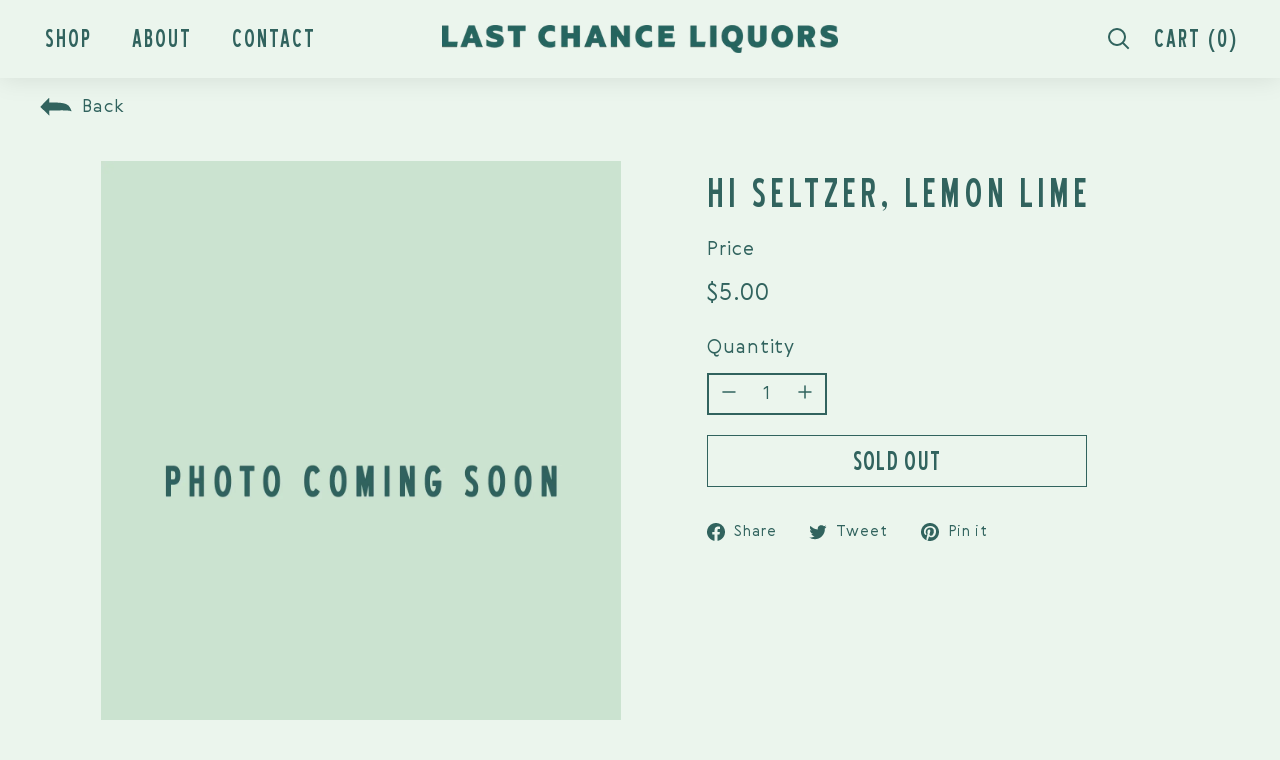

--- FILE ---
content_type: text/html; charset=utf-8
request_url: https://lastchancenashville.com/products/hi-seltzer-lemon-lime
body_size: 26781
content:
<!doctype html>
<html class="no-js" lang="en" dir="ltr">
<head>
  <meta charset="utf-8">
  <meta http-equiv="X-UA-Compatible" content="IE=edge,chrome=1">
  <meta name="viewport" content="width=device-width,initial-scale=1">
  <meta name="theme-color" content="#31635e">
  <link rel="canonical" href="https://lastchancenashville.com/products/hi-seltzer-lemon-lime">
  <link rel="preload" as="script" href="//lastchancenashville.com/cdn/shop/t/4/assets/theme.js?v=9784981994346708231667547464">
  <link rel="preconnect" href="https://cdn.shopify.com">
  <link rel="preconnect" href="https://fonts.shopifycdn.com">
  <link rel="dns-prefetch" href="https://productreviews.shopifycdn.com">
  <link rel="dns-prefetch" href="https://ajax.googleapis.com">
  <link rel="dns-prefetch" href="https://maps.googleapis.com">
  <link rel="dns-prefetch" href="https://maps.gstatic.com"><link rel="shortcut icon" href="//lastchancenashville.com/cdn/shop/files/LCL_favicon_32x32.png?v=1662706647" type="image/png" /><title>Hi Seltzer, Lemon Lime
&ndash; Last Chance Liquors
</title>
<meta property="og:site_name" content="Last Chance Liquors">
  <meta property="og:url" content="https://lastchancenashville.com/products/hi-seltzer-lemon-lime">
  <meta property="og:title" content="Hi Seltzer, Lemon Lime">
  <meta property="og:type" content="product">
  <meta property="og:description" content="Last Chance Liquors"><meta property="og:image" content="http://lastchancenashville.com/cdn/shop/files/LCL_Bug-RGB_Green_5201f51b-10f9-4038-ad29-cc2e37089aa2.png?v=1663338814">
    <meta property="og:image:secure_url" content="https://lastchancenashville.com/cdn/shop/files/LCL_Bug-RGB_Green_5201f51b-10f9-4038-ad29-cc2e37089aa2.png?v=1663338814">
    <meta property="og:image:width" content="1500">
    <meta property="og:image:height" content="900"><meta name="twitter:site" content="@">
  <meta name="twitter:card" content="summary_large_image">
  <meta name="twitter:title" content="Hi Seltzer, Lemon Lime">
  <meta name="twitter:description" content="Last Chance Liquors">
<style data-shopify>@font-face {
  font-family: Poppins;
  font-weight: 200;
  font-style: normal;
  font-display: swap;
  src: url("//lastchancenashville.com/cdn/fonts/poppins/poppins_n2.99893b093cc6b797a8baf99180056d9e77320b68.woff2") format("woff2"),
       url("//lastchancenashville.com/cdn/fonts/poppins/poppins_n2.c218f0380a81801a28158673003c167a54d2d69c.woff") format("woff");
}

  @font-face {
  font-family: Montserrat;
  font-weight: 300;
  font-style: normal;
  font-display: swap;
  src: url("//lastchancenashville.com/cdn/fonts/montserrat/montserrat_n3.29e699231893fd243e1620595067294bb067ba2a.woff2") format("woff2"),
       url("//lastchancenashville.com/cdn/fonts/montserrat/montserrat_n3.64ed56f012a53c08a49d49bd7e0c8d2f46119150.woff") format("woff");
}


  @font-face {
  font-family: Montserrat;
  font-weight: 600;
  font-style: normal;
  font-display: swap;
  src: url("//lastchancenashville.com/cdn/fonts/montserrat/montserrat_n6.1326b3e84230700ef15b3a29fb520639977513e0.woff2") format("woff2"),
       url("//lastchancenashville.com/cdn/fonts/montserrat/montserrat_n6.652f051080eb14192330daceed8cd53dfdc5ead9.woff") format("woff");
}

  @font-face {
  font-family: Montserrat;
  font-weight: 300;
  font-style: italic;
  font-display: swap;
  src: url("//lastchancenashville.com/cdn/fonts/montserrat/montserrat_i3.9cfee8ab0b9b229ed9a7652dff7d786e45a01df2.woff2") format("woff2"),
       url("//lastchancenashville.com/cdn/fonts/montserrat/montserrat_i3.68df04ba4494b4612ed6f9bf46b6c06246fa2fa4.woff") format("woff");
}

  @font-face {
  font-family: Montserrat;
  font-weight: 600;
  font-style: italic;
  font-display: swap;
  src: url("//lastchancenashville.com/cdn/fonts/montserrat/montserrat_i6.e90155dd2f004112a61c0322d66d1f59dadfa84b.woff2") format("woff2"),
       url("//lastchancenashville.com/cdn/fonts/montserrat/montserrat_i6.41470518d8e9d7f1bcdd29a447c2397e5393943f.woff") format("woff");
}

</style><link href="//lastchancenashville.com/cdn/shop/t/4/assets/font.css?v=97349067855426569581669360570" rel="stylesheet" type="text/css" media="all" />
  <link href="//lastchancenashville.com/cdn/shop/t/4/assets/theme.css?v=114309883322774509341759332579" rel="stylesheet" type="text/css" media="all" />
  <link href="//lastchancenashville.com/cdn/shop/t/4/assets/custom.css?v=163696553258201660901681544983" rel="stylesheet" type="text/css" media="all" />
<style data-shopify>:root {
    --typeHeaderPrimary: Poppins;
    --typeHeaderFallback: sans-serif;
    --typeHeaderSize: 36px;
    --typeHeaderWeight: 200;
    --typeHeaderLineHeight: 1.1;
    --typeHeaderSpacing: 0.05em;

    --typeBasePrimary:Montserrat;
    --typeBaseFallback:sans-serif;
    --typeBaseSize: 18px;
    --typeBaseWeight: 300;
    --typeBaseSpacing: 0.05em;
    --typeBaseLineHeight: 1.6;

    --colorSmallImageBg: #ffffff;
    --colorSmallImageBgDark: #f7f7f7;
    --colorLargeImageBg: #0f0f0f;
    --colorLargeImageBgLight: #303030;

    --iconWeight: 3px;
    --iconLinecaps: miter;

    
      --buttonRadius: 0px;
      --btnPadding: 11px 20px;
    

    
      --roundness: 0px;
    

    
      --gridThickness: 0px;
    

    --productTileMargin: 10%;
    --collectionTileMargin: 15%;

    --swatchSize: 40px;
  }

  @media screen and (max-width: 768px) {
    :root {
      --typeBaseSize: 16px;

      
        --roundness: 0px;
        --btnPadding: 9px 17px;
      
    }
  }</style><script>
    document.documentElement.className = document.documentElement.className.replace('no-js', 'js');

    window.theme = window.theme || {};
    theme.routes = {
      home: "/",
      collections: "/collections",
      cart: "/cart.js",
      cartPage: "/cart",
      cartAdd: "/cart/add.js",
      cartChange: "/cart/change.js",
      search: "/search"
    };
    theme.strings = {
      soldOut: "Sold Out",
      unavailable: "Unavailable",
      inStockLabel: "In Stock",
      stockLabel: "Low stock - [count] items left",
      willNotShipUntil: "Ready to ship [date]",
      willBeInStockAfter: "Back in stock [date]",
      waitingForStock: "Inventory on the way",
      savePrice: "Save [saved_amount]",
      cartEmpty: "Your cart is currently empty.",
      cartTermsConfirmation: "You must agree with the terms and conditions of sales to check out",
      searchCollections: "Collections:",
      searchPages: "Pages:",
      searchArticles: "Articles:"
    };
    theme.settings = {
      dynamicVariantsEnable: true,
      cartType: "page",
      isCustomerTemplate: false,
      moneyFormat: "${{amount}}",
      saveType: "dollar",
      productImageSize: "natural",
      productImageCover: true,
      predictiveSearch: false,
      predictiveSearchType: "product,article",
      superScriptSetting: false,
      superScriptPrice: false,
      quickView: false,
      quickAdd: false,
      themeName: 'Expanse',
      themeVersion: "3.1.0"
    };
  </script>

  <script>window.performance && window.performance.mark && window.performance.mark('shopify.content_for_header.start');</script><meta id="shopify-digital-wallet" name="shopify-digital-wallet" content="/57691144401/digital_wallets/dialog">
<meta name="shopify-checkout-api-token" content="9ffcb9885f20273c056295d85964f618">
<link rel="alternate" type="application/json+oembed" href="https://lastchancenashville.com/products/hi-seltzer-lemon-lime.oembed">
<script async="async" src="/checkouts/internal/preloads.js?locale=en-US"></script>
<link rel="preconnect" href="https://shop.app" crossorigin="anonymous">
<script async="async" src="https://shop.app/checkouts/internal/preloads.js?locale=en-US&shop_id=57691144401" crossorigin="anonymous"></script>
<script id="apple-pay-shop-capabilities" type="application/json">{"shopId":57691144401,"countryCode":"US","currencyCode":"USD","merchantCapabilities":["supports3DS"],"merchantId":"gid:\/\/shopify\/Shop\/57691144401","merchantName":"Last Chance Liquors","requiredBillingContactFields":["postalAddress","email"],"requiredShippingContactFields":["postalAddress","email"],"shippingType":"shipping","supportedNetworks":["visa","masterCard","amex","discover","elo","jcb"],"total":{"type":"pending","label":"Last Chance Liquors","amount":"1.00"},"shopifyPaymentsEnabled":true,"supportsSubscriptions":true}</script>
<script id="shopify-features" type="application/json">{"accessToken":"9ffcb9885f20273c056295d85964f618","betas":["rich-media-storefront-analytics"],"domain":"lastchancenashville.com","predictiveSearch":true,"shopId":57691144401,"locale":"en"}</script>
<script>var Shopify = Shopify || {};
Shopify.shop = "last-chance-nashville.myshopify.com";
Shopify.locale = "en";
Shopify.currency = {"active":"USD","rate":"1.0"};
Shopify.country = "US";
Shopify.theme = {"name":"Work ITG - Expanse ","id":130058977489,"schema_name":"Expanse","schema_version":"3.1.0","theme_store_id":902,"role":"main"};
Shopify.theme.handle = "null";
Shopify.theme.style = {"id":null,"handle":null};
Shopify.cdnHost = "lastchancenashville.com/cdn";
Shopify.routes = Shopify.routes || {};
Shopify.routes.root = "/";</script>
<script type="module">!function(o){(o.Shopify=o.Shopify||{}).modules=!0}(window);</script>
<script>!function(o){function n(){var o=[];function n(){o.push(Array.prototype.slice.apply(arguments))}return n.q=o,n}var t=o.Shopify=o.Shopify||{};t.loadFeatures=n(),t.autoloadFeatures=n()}(window);</script>
<script>
  window.ShopifyPay = window.ShopifyPay || {};
  window.ShopifyPay.apiHost = "shop.app\/pay";
  window.ShopifyPay.redirectState = null;
</script>
<script id="shop-js-analytics" type="application/json">{"pageType":"product"}</script>
<script defer="defer" async type="module" src="//lastchancenashville.com/cdn/shopifycloud/shop-js/modules/v2/client.init-shop-cart-sync_BApSsMSl.en.esm.js"></script>
<script defer="defer" async type="module" src="//lastchancenashville.com/cdn/shopifycloud/shop-js/modules/v2/chunk.common_CBoos6YZ.esm.js"></script>
<script type="module">
  await import("//lastchancenashville.com/cdn/shopifycloud/shop-js/modules/v2/client.init-shop-cart-sync_BApSsMSl.en.esm.js");
await import("//lastchancenashville.com/cdn/shopifycloud/shop-js/modules/v2/chunk.common_CBoos6YZ.esm.js");

  window.Shopify.SignInWithShop?.initShopCartSync?.({"fedCMEnabled":true,"windoidEnabled":true});

</script>
<script>
  window.Shopify = window.Shopify || {};
  if (!window.Shopify.featureAssets) window.Shopify.featureAssets = {};
  window.Shopify.featureAssets['shop-js'] = {"shop-cart-sync":["modules/v2/client.shop-cart-sync_DJczDl9f.en.esm.js","modules/v2/chunk.common_CBoos6YZ.esm.js"],"init-fed-cm":["modules/v2/client.init-fed-cm_BzwGC0Wi.en.esm.js","modules/v2/chunk.common_CBoos6YZ.esm.js"],"init-windoid":["modules/v2/client.init-windoid_BS26ThXS.en.esm.js","modules/v2/chunk.common_CBoos6YZ.esm.js"],"shop-cash-offers":["modules/v2/client.shop-cash-offers_DthCPNIO.en.esm.js","modules/v2/chunk.common_CBoos6YZ.esm.js","modules/v2/chunk.modal_Bu1hFZFC.esm.js"],"shop-button":["modules/v2/client.shop-button_D_JX508o.en.esm.js","modules/v2/chunk.common_CBoos6YZ.esm.js"],"init-shop-email-lookup-coordinator":["modules/v2/client.init-shop-email-lookup-coordinator_DFwWcvrS.en.esm.js","modules/v2/chunk.common_CBoos6YZ.esm.js"],"shop-toast-manager":["modules/v2/client.shop-toast-manager_tEhgP2F9.en.esm.js","modules/v2/chunk.common_CBoos6YZ.esm.js"],"shop-login-button":["modules/v2/client.shop-login-button_DwLgFT0K.en.esm.js","modules/v2/chunk.common_CBoos6YZ.esm.js","modules/v2/chunk.modal_Bu1hFZFC.esm.js"],"avatar":["modules/v2/client.avatar_BTnouDA3.en.esm.js"],"init-shop-cart-sync":["modules/v2/client.init-shop-cart-sync_BApSsMSl.en.esm.js","modules/v2/chunk.common_CBoos6YZ.esm.js"],"pay-button":["modules/v2/client.pay-button_BuNmcIr_.en.esm.js","modules/v2/chunk.common_CBoos6YZ.esm.js"],"init-shop-for-new-customer-accounts":["modules/v2/client.init-shop-for-new-customer-accounts_DrjXSI53.en.esm.js","modules/v2/client.shop-login-button_DwLgFT0K.en.esm.js","modules/v2/chunk.common_CBoos6YZ.esm.js","modules/v2/chunk.modal_Bu1hFZFC.esm.js"],"init-customer-accounts-sign-up":["modules/v2/client.init-customer-accounts-sign-up_TlVCiykN.en.esm.js","modules/v2/client.shop-login-button_DwLgFT0K.en.esm.js","modules/v2/chunk.common_CBoos6YZ.esm.js","modules/v2/chunk.modal_Bu1hFZFC.esm.js"],"shop-follow-button":["modules/v2/client.shop-follow-button_C5D3XtBb.en.esm.js","modules/v2/chunk.common_CBoos6YZ.esm.js","modules/v2/chunk.modal_Bu1hFZFC.esm.js"],"checkout-modal":["modules/v2/client.checkout-modal_8TC_1FUY.en.esm.js","modules/v2/chunk.common_CBoos6YZ.esm.js","modules/v2/chunk.modal_Bu1hFZFC.esm.js"],"init-customer-accounts":["modules/v2/client.init-customer-accounts_C0Oh2ljF.en.esm.js","modules/v2/client.shop-login-button_DwLgFT0K.en.esm.js","modules/v2/chunk.common_CBoos6YZ.esm.js","modules/v2/chunk.modal_Bu1hFZFC.esm.js"],"lead-capture":["modules/v2/client.lead-capture_Cq0gfm7I.en.esm.js","modules/v2/chunk.common_CBoos6YZ.esm.js","modules/v2/chunk.modal_Bu1hFZFC.esm.js"],"shop-login":["modules/v2/client.shop-login_BmtnoEUo.en.esm.js","modules/v2/chunk.common_CBoos6YZ.esm.js","modules/v2/chunk.modal_Bu1hFZFC.esm.js"],"payment-terms":["modules/v2/client.payment-terms_BHOWV7U_.en.esm.js","modules/v2/chunk.common_CBoos6YZ.esm.js","modules/v2/chunk.modal_Bu1hFZFC.esm.js"]};
</script>
<script id="__st">var __st={"a":57691144401,"offset":-21600,"reqid":"17c4174a-db3b-44af-a31b-795b45dd5da7-1768868504","pageurl":"lastchancenashville.com\/products\/hi-seltzer-lemon-lime","u":"f421448d5c8a","p":"product","rtyp":"product","rid":7207449329873};</script>
<script>window.ShopifyPaypalV4VisibilityTracking = true;</script>
<script id="form-persister">!function(){'use strict';const t='contact',e='new_comment',n=[[t,t],['blogs',e],['comments',e],[t,'customer']],o='password',r='form_key',c=['recaptcha-v3-token','g-recaptcha-response','h-captcha-response',o],s=()=>{try{return window.sessionStorage}catch{return}},i='__shopify_v',u=t=>t.elements[r],a=function(){const t=[...n].map((([t,e])=>`form[action*='/${t}']:not([data-nocaptcha='true']) input[name='form_type'][value='${e}']`)).join(',');var e;return e=t,()=>e?[...document.querySelectorAll(e)].map((t=>t.form)):[]}();function m(t){const e=u(t);a().includes(t)&&(!e||!e.value)&&function(t){try{if(!s())return;!function(t){const e=s();if(!e)return;const n=u(t);if(!n)return;const o=n.value;o&&e.removeItem(o)}(t);const e=Array.from(Array(32),(()=>Math.random().toString(36)[2])).join('');!function(t,e){u(t)||t.append(Object.assign(document.createElement('input'),{type:'hidden',name:r})),t.elements[r].value=e}(t,e),function(t,e){const n=s();if(!n)return;const r=[...t.querySelectorAll(`input[type='${o}']`)].map((({name:t})=>t)),u=[...c,...r],a={};for(const[o,c]of new FormData(t).entries())u.includes(o)||(a[o]=c);n.setItem(e,JSON.stringify({[i]:1,action:t.action,data:a}))}(t,e)}catch(e){console.error('failed to persist form',e)}}(t)}const f=t=>{if('true'===t.dataset.persistBound)return;const e=function(t,e){const n=function(t){return'function'==typeof t.submit?t.submit:HTMLFormElement.prototype.submit}(t).bind(t);return function(){let t;return()=>{t||(t=!0,(()=>{try{e(),n()}catch(t){(t=>{console.error('form submit failed',t)})(t)}})(),setTimeout((()=>t=!1),250))}}()}(t,(()=>{m(t)}));!function(t,e){if('function'==typeof t.submit&&'function'==typeof e)try{t.submit=e}catch{}}(t,e),t.addEventListener('submit',(t=>{t.preventDefault(),e()})),t.dataset.persistBound='true'};!function(){function t(t){const e=(t=>{const e=t.target;return e instanceof HTMLFormElement?e:e&&e.form})(t);e&&m(e)}document.addEventListener('submit',t),document.addEventListener('DOMContentLoaded',(()=>{const e=a();for(const t of e)f(t);var n;n=document.body,new window.MutationObserver((t=>{for(const e of t)if('childList'===e.type&&e.addedNodes.length)for(const t of e.addedNodes)1===t.nodeType&&'FORM'===t.tagName&&a().includes(t)&&f(t)})).observe(n,{childList:!0,subtree:!0,attributes:!1}),document.removeEventListener('submit',t)}))}()}();</script>
<script integrity="sha256-4kQ18oKyAcykRKYeNunJcIwy7WH5gtpwJnB7kiuLZ1E=" data-source-attribution="shopify.loadfeatures" defer="defer" src="//lastchancenashville.com/cdn/shopifycloud/storefront/assets/storefront/load_feature-a0a9edcb.js" crossorigin="anonymous"></script>
<script crossorigin="anonymous" defer="defer" src="//lastchancenashville.com/cdn/shopifycloud/storefront/assets/shopify_pay/storefront-65b4c6d7.js?v=20250812"></script>
<script data-source-attribution="shopify.dynamic_checkout.dynamic.init">var Shopify=Shopify||{};Shopify.PaymentButton=Shopify.PaymentButton||{isStorefrontPortableWallets:!0,init:function(){window.Shopify.PaymentButton.init=function(){};var t=document.createElement("script");t.src="https://lastchancenashville.com/cdn/shopifycloud/portable-wallets/latest/portable-wallets.en.js",t.type="module",document.head.appendChild(t)}};
</script>
<script data-source-attribution="shopify.dynamic_checkout.buyer_consent">
  function portableWalletsHideBuyerConsent(e){var t=document.getElementById("shopify-buyer-consent"),n=document.getElementById("shopify-subscription-policy-button");t&&n&&(t.classList.add("hidden"),t.setAttribute("aria-hidden","true"),n.removeEventListener("click",e))}function portableWalletsShowBuyerConsent(e){var t=document.getElementById("shopify-buyer-consent"),n=document.getElementById("shopify-subscription-policy-button");t&&n&&(t.classList.remove("hidden"),t.removeAttribute("aria-hidden"),n.addEventListener("click",e))}window.Shopify?.PaymentButton&&(window.Shopify.PaymentButton.hideBuyerConsent=portableWalletsHideBuyerConsent,window.Shopify.PaymentButton.showBuyerConsent=portableWalletsShowBuyerConsent);
</script>
<script data-source-attribution="shopify.dynamic_checkout.cart.bootstrap">document.addEventListener("DOMContentLoaded",(function(){function t(){return document.querySelector("shopify-accelerated-checkout-cart, shopify-accelerated-checkout")}if(t())Shopify.PaymentButton.init();else{new MutationObserver((function(e,n){t()&&(Shopify.PaymentButton.init(),n.disconnect())})).observe(document.body,{childList:!0,subtree:!0})}}));
</script>
<link id="shopify-accelerated-checkout-styles" rel="stylesheet" media="screen" href="https://lastchancenashville.com/cdn/shopifycloud/portable-wallets/latest/accelerated-checkout-backwards-compat.css" crossorigin="anonymous">
<style id="shopify-accelerated-checkout-cart">
        #shopify-buyer-consent {
  margin-top: 1em;
  display: inline-block;
  width: 100%;
}

#shopify-buyer-consent.hidden {
  display: none;
}

#shopify-subscription-policy-button {
  background: none;
  border: none;
  padding: 0;
  text-decoration: underline;
  font-size: inherit;
  cursor: pointer;
}

#shopify-subscription-policy-button::before {
  box-shadow: none;
}

      </style>

<script>window.performance && window.performance.mark && window.performance.mark('shopify.content_for_header.end');</script>
    <script src="//lastchancenashville.com/cdn/shop/t/4/assets/jquery.min.js?v=115860211936397945481667547363"></script>
    <script src="//lastchancenashville.com/cdn/shop/t/4/assets/cookie.min.js?v=9607349207001725821667547232"></script> 
    <script src="//lastchancenashville.com/cdn/shop/t/4/assets/owlcarousel.js?v=52373305831238336551662991759"></script>
    <script src="//lastchancenashville.com/cdn/shop/t/4/assets/vendor-scripts-v2.js" defer="defer"></script>
    <script src="//lastchancenashville.com/cdn/shop/t/4/assets/theme.js?v=9784981994346708231667547464" defer="defer"></script>
    <script src="//lastchancenashville.com/cdn/shop/t/4/assets/custom.js?v=41731443943347748961682064274" defer="defer"></script>
 
 
   <link href="//lastchancenashville.com/cdn/shop/t/4/assets/owlcarousel.css?v=70516089817612781961662987501" rel="stylesheet" type="text/css" media="all" />

   

 <!--begin-boost-pfs-filter-css-->
   <link rel="preload stylesheet" href="//lastchancenashville.com/cdn/shop/t/4/assets/boost-pfs-instant-search.css?v=136631711657141239981664873021" as="style"><link href="//lastchancenashville.com/cdn/shop/t/4/assets/boost-pfs-custom.css?v=160253050117171160021681546319" rel="stylesheet" type="text/css" media="all" />
<style data-id="boost-pfs-style">
    .boost-pfs-filter-option-title-text {color: rgba(49,99,94,1);font-size: 24px;font-weight: 400;text-transform: uppercase;font-family: Blue-Highway-Condensed-Regular;}

   .boost-pfs-filter-tree-v .boost-pfs-filter-option-title-text:before {border-top-color: rgba(49,99,94,1);}
    .boost-pfs-filter-tree-v .boost-pfs-filter-option.boost-pfs-filter-option-collapsed .boost-pfs-filter-option-title-text:before {border-bottom-color: rgba(49,99,94,1);}
    .boost-pfs-filter-tree-h .boost-pfs-filter-option-title-heading:before {border-right-color: rgba(49,99,94,1);
        border-bottom-color: rgba(49,99,94,1);}

    .boost-pfs-filter-refine-by .boost-pfs-filter-option-title h3 {color: rgba(49,99,94,1);}

    .boost-pfs-filter-option-content .boost-pfs-filter-option-item-list .boost-pfs-filter-option-item button,
    .boost-pfs-filter-option-content .boost-pfs-filter-option-item-list .boost-pfs-filter-option-item .boost-pfs-filter-button,
    .boost-pfs-filter-option-range-amount input,
    .boost-pfs-filter-tree-v .boost-pfs-filter-refine-by .boost-pfs-filter-refine-by-items .refine-by-item,
    .boost-pfs-filter-refine-by-wrapper-v .boost-pfs-filter-refine-by .boost-pfs-filter-refine-by-items .refine-by-item,
    .boost-pfs-filter-refine-by .boost-pfs-filter-option-title,
    .boost-pfs-filter-refine-by .boost-pfs-filter-refine-by-items .refine-by-item>a,
    .boost-pfs-filter-refine-by>span,
    .boost-pfs-filter-clear,
    .boost-pfs-filter-clear-all{color: rgba(49,99,94,1);font-size: 18px;font-family: Brownfox_-_Gerbera;}
    .boost-pfs-filter-tree-h .boost-pfs-filter-pc .boost-pfs-filter-refine-by-items .refine-by-item .boost-pfs-filter-clear .refine-by-type,
    .boost-pfs-filter-refine-by-wrapper-h .boost-pfs-filter-pc .boost-pfs-filter-refine-by-items .refine-by-item .boost-pfs-filter-clear .refine-by-type {color: rgba(49,99,94,1);}

    .boost-pfs-filter-option-multi-level-collections .boost-pfs-filter-option-multi-level-list .boost-pfs-filter-option-item .boost-pfs-filter-button-arrow .boost-pfs-arrow:before,
    .boost-pfs-filter-option-multi-level-tag .boost-pfs-filter-option-multi-level-list .boost-pfs-filter-option-item .boost-pfs-filter-button-arrow .boost-pfs-arrow:before {border-right: 1px solid rgba(49,99,94,1);
        border-bottom: 1px solid rgba(49,99,94,1);}

    .boost-pfs-filter-refine-by-wrapper-v .boost-pfs-filter-refine-by .boost-pfs-filter-refine-by-items .refine-by-item .boost-pfs-filter-clear:after,
    .boost-pfs-filter-refine-by-wrapper-v .boost-pfs-filter-refine-by .boost-pfs-filter-refine-by-items .refine-by-item .boost-pfs-filter-clear:before,
    .boost-pfs-filter-tree-v .boost-pfs-filter-refine-by .boost-pfs-filter-refine-by-items .refine-by-item .boost-pfs-filter-clear:after,
    .boost-pfs-filter-tree-v .boost-pfs-filter-refine-by .boost-pfs-filter-refine-by-items .refine-by-item .boost-pfs-filter-clear:before,
    .boost-pfs-filter-refine-by-wrapper-h .boost-pfs-filter-pc .boost-pfs-filter-refine-by-items .refine-by-item .boost-pfs-filter-clear:after,
    .boost-pfs-filter-refine-by-wrapper-h .boost-pfs-filter-pc .boost-pfs-filter-refine-by-items .refine-by-item .boost-pfs-filter-clear:before,
    .boost-pfs-filter-tree-h .boost-pfs-filter-pc .boost-pfs-filter-refine-by-items .refine-by-item .boost-pfs-filter-clear:after,
    .boost-pfs-filter-tree-h .boost-pfs-filter-pc .boost-pfs-filter-refine-by-items .refine-by-item .boost-pfs-filter-clear:before {border-top-color: rgba(49,99,94,1);}
    .boost-pfs-filter-option-range-slider .noUi-value-horizontal {color: rgba(49,99,94,1);}

    .boost-pfs-filter-tree-mobile-button button,
    .boost-pfs-filter-top-sorting-mobile button {color: rgba(255,255,255,1) !important;font-weight: 400 !important;text-transform: uppercase !important;font-family: Brownfox_-_Gerbera !important;background: rgba(49,99,94,1) !important;}
    .boost-pfs-filter-top-sorting-mobile button>span:after {color: rgba(255,255,255,1) !important;}
  </style>

 <!--end-boost-pfs-filter-css-->
  
   <link href="//lastchancenashville.com/cdn/shop/t/4/assets/aos.css?v=171440860698160758581670591166" rel="stylesheet">
    
   <script src="//lastchancenashville.com/cdn/shop/t/4/assets/aos.js?v=146123878477799097641670591211"></script>
    
   <script src='//lastchancenashville.com/cdn/shop/t/4/assets/product_restore_email.js?v=57882351343049240471677681119' defer='defer' ></script> 
    
<link href="https://monorail-edge.shopifysvc.com" rel="dns-prefetch">
<script>(function(){if ("sendBeacon" in navigator && "performance" in window) {try {var session_token_from_headers = performance.getEntriesByType('navigation')[0].serverTiming.find(x => x.name == '_s').description;} catch {var session_token_from_headers = undefined;}var session_cookie_matches = document.cookie.match(/_shopify_s=([^;]*)/);var session_token_from_cookie = session_cookie_matches && session_cookie_matches.length === 2 ? session_cookie_matches[1] : "";var session_token = session_token_from_headers || session_token_from_cookie || "";function handle_abandonment_event(e) {var entries = performance.getEntries().filter(function(entry) {return /monorail-edge.shopifysvc.com/.test(entry.name);});if (!window.abandonment_tracked && entries.length === 0) {window.abandonment_tracked = true;var currentMs = Date.now();var navigation_start = performance.timing.navigationStart;var payload = {shop_id: 57691144401,url: window.location.href,navigation_start,duration: currentMs - navigation_start,session_token,page_type: "product"};window.navigator.sendBeacon("https://monorail-edge.shopifysvc.com/v1/produce", JSON.stringify({schema_id: "online_store_buyer_site_abandonment/1.1",payload: payload,metadata: {event_created_at_ms: currentMs,event_sent_at_ms: currentMs}}));}}window.addEventListener('pagehide', handle_abandonment_event);}}());</script>
<script id="web-pixels-manager-setup">(function e(e,d,r,n,o){if(void 0===o&&(o={}),!Boolean(null===(a=null===(i=window.Shopify)||void 0===i?void 0:i.analytics)||void 0===a?void 0:a.replayQueue)){var i,a;window.Shopify=window.Shopify||{};var t=window.Shopify;t.analytics=t.analytics||{};var s=t.analytics;s.replayQueue=[],s.publish=function(e,d,r){return s.replayQueue.push([e,d,r]),!0};try{self.performance.mark("wpm:start")}catch(e){}var l=function(){var e={modern:/Edge?\/(1{2}[4-9]|1[2-9]\d|[2-9]\d{2}|\d{4,})\.\d+(\.\d+|)|Firefox\/(1{2}[4-9]|1[2-9]\d|[2-9]\d{2}|\d{4,})\.\d+(\.\d+|)|Chrom(ium|e)\/(9{2}|\d{3,})\.\d+(\.\d+|)|(Maci|X1{2}).+ Version\/(15\.\d+|(1[6-9]|[2-9]\d|\d{3,})\.\d+)([,.]\d+|)( \(\w+\)|)( Mobile\/\w+|) Safari\/|Chrome.+OPR\/(9{2}|\d{3,})\.\d+\.\d+|(CPU[ +]OS|iPhone[ +]OS|CPU[ +]iPhone|CPU IPhone OS|CPU iPad OS)[ +]+(15[._]\d+|(1[6-9]|[2-9]\d|\d{3,})[._]\d+)([._]\d+|)|Android:?[ /-](13[3-9]|1[4-9]\d|[2-9]\d{2}|\d{4,})(\.\d+|)(\.\d+|)|Android.+Firefox\/(13[5-9]|1[4-9]\d|[2-9]\d{2}|\d{4,})\.\d+(\.\d+|)|Android.+Chrom(ium|e)\/(13[3-9]|1[4-9]\d|[2-9]\d{2}|\d{4,})\.\d+(\.\d+|)|SamsungBrowser\/([2-9]\d|\d{3,})\.\d+/,legacy:/Edge?\/(1[6-9]|[2-9]\d|\d{3,})\.\d+(\.\d+|)|Firefox\/(5[4-9]|[6-9]\d|\d{3,})\.\d+(\.\d+|)|Chrom(ium|e)\/(5[1-9]|[6-9]\d|\d{3,})\.\d+(\.\d+|)([\d.]+$|.*Safari\/(?![\d.]+ Edge\/[\d.]+$))|(Maci|X1{2}).+ Version\/(10\.\d+|(1[1-9]|[2-9]\d|\d{3,})\.\d+)([,.]\d+|)( \(\w+\)|)( Mobile\/\w+|) Safari\/|Chrome.+OPR\/(3[89]|[4-9]\d|\d{3,})\.\d+\.\d+|(CPU[ +]OS|iPhone[ +]OS|CPU[ +]iPhone|CPU IPhone OS|CPU iPad OS)[ +]+(10[._]\d+|(1[1-9]|[2-9]\d|\d{3,})[._]\d+)([._]\d+|)|Android:?[ /-](13[3-9]|1[4-9]\d|[2-9]\d{2}|\d{4,})(\.\d+|)(\.\d+|)|Mobile Safari.+OPR\/([89]\d|\d{3,})\.\d+\.\d+|Android.+Firefox\/(13[5-9]|1[4-9]\d|[2-9]\d{2}|\d{4,})\.\d+(\.\d+|)|Android.+Chrom(ium|e)\/(13[3-9]|1[4-9]\d|[2-9]\d{2}|\d{4,})\.\d+(\.\d+|)|Android.+(UC? ?Browser|UCWEB|U3)[ /]?(15\.([5-9]|\d{2,})|(1[6-9]|[2-9]\d|\d{3,})\.\d+)\.\d+|SamsungBrowser\/(5\.\d+|([6-9]|\d{2,})\.\d+)|Android.+MQ{2}Browser\/(14(\.(9|\d{2,})|)|(1[5-9]|[2-9]\d|\d{3,})(\.\d+|))(\.\d+|)|K[Aa][Ii]OS\/(3\.\d+|([4-9]|\d{2,})\.\d+)(\.\d+|)/},d=e.modern,r=e.legacy,n=navigator.userAgent;return n.match(d)?"modern":n.match(r)?"legacy":"unknown"}(),u="modern"===l?"modern":"legacy",c=(null!=n?n:{modern:"",legacy:""})[u],f=function(e){return[e.baseUrl,"/wpm","/b",e.hashVersion,"modern"===e.buildTarget?"m":"l",".js"].join("")}({baseUrl:d,hashVersion:r,buildTarget:u}),m=function(e){var d=e.version,r=e.bundleTarget,n=e.surface,o=e.pageUrl,i=e.monorailEndpoint;return{emit:function(e){var a=e.status,t=e.errorMsg,s=(new Date).getTime(),l=JSON.stringify({metadata:{event_sent_at_ms:s},events:[{schema_id:"web_pixels_manager_load/3.1",payload:{version:d,bundle_target:r,page_url:o,status:a,surface:n,error_msg:t},metadata:{event_created_at_ms:s}}]});if(!i)return console&&console.warn&&console.warn("[Web Pixels Manager] No Monorail endpoint provided, skipping logging."),!1;try{return self.navigator.sendBeacon.bind(self.navigator)(i,l)}catch(e){}var u=new XMLHttpRequest;try{return u.open("POST",i,!0),u.setRequestHeader("Content-Type","text/plain"),u.send(l),!0}catch(e){return console&&console.warn&&console.warn("[Web Pixels Manager] Got an unhandled error while logging to Monorail."),!1}}}}({version:r,bundleTarget:l,surface:e.surface,pageUrl:self.location.href,monorailEndpoint:e.monorailEndpoint});try{o.browserTarget=l,function(e){var d=e.src,r=e.async,n=void 0===r||r,o=e.onload,i=e.onerror,a=e.sri,t=e.scriptDataAttributes,s=void 0===t?{}:t,l=document.createElement("script"),u=document.querySelector("head"),c=document.querySelector("body");if(l.async=n,l.src=d,a&&(l.integrity=a,l.crossOrigin="anonymous"),s)for(var f in s)if(Object.prototype.hasOwnProperty.call(s,f))try{l.dataset[f]=s[f]}catch(e){}if(o&&l.addEventListener("load",o),i&&l.addEventListener("error",i),u)u.appendChild(l);else{if(!c)throw new Error("Did not find a head or body element to append the script");c.appendChild(l)}}({src:f,async:!0,onload:function(){if(!function(){var e,d;return Boolean(null===(d=null===(e=window.Shopify)||void 0===e?void 0:e.analytics)||void 0===d?void 0:d.initialized)}()){var d=window.webPixelsManager.init(e)||void 0;if(d){var r=window.Shopify.analytics;r.replayQueue.forEach((function(e){var r=e[0],n=e[1],o=e[2];d.publishCustomEvent(r,n,o)})),r.replayQueue=[],r.publish=d.publishCustomEvent,r.visitor=d.visitor,r.initialized=!0}}},onerror:function(){return m.emit({status:"failed",errorMsg:"".concat(f," has failed to load")})},sri:function(e){var d=/^sha384-[A-Za-z0-9+/=]+$/;return"string"==typeof e&&d.test(e)}(c)?c:"",scriptDataAttributes:o}),m.emit({status:"loading"})}catch(e){m.emit({status:"failed",errorMsg:(null==e?void 0:e.message)||"Unknown error"})}}})({shopId: 57691144401,storefrontBaseUrl: "https://lastchancenashville.com",extensionsBaseUrl: "https://extensions.shopifycdn.com/cdn/shopifycloud/web-pixels-manager",monorailEndpoint: "https://monorail-edge.shopifysvc.com/unstable/produce_batch",surface: "storefront-renderer",enabledBetaFlags: ["2dca8a86"],webPixelsConfigList: [{"id":"237535441","configuration":"{\"config\":\"{\\\"pixel_id\\\":\\\"G-HTV3QMJTCF\\\",\\\"gtag_events\\\":[{\\\"type\\\":\\\"purchase\\\",\\\"action_label\\\":\\\"G-HTV3QMJTCF\\\"},{\\\"type\\\":\\\"page_view\\\",\\\"action_label\\\":\\\"G-HTV3QMJTCF\\\"},{\\\"type\\\":\\\"view_item\\\",\\\"action_label\\\":\\\"G-HTV3QMJTCF\\\"},{\\\"type\\\":\\\"search\\\",\\\"action_label\\\":\\\"G-HTV3QMJTCF\\\"},{\\\"type\\\":\\\"add_to_cart\\\",\\\"action_label\\\":\\\"G-HTV3QMJTCF\\\"},{\\\"type\\\":\\\"begin_checkout\\\",\\\"action_label\\\":\\\"G-HTV3QMJTCF\\\"},{\\\"type\\\":\\\"add_payment_info\\\",\\\"action_label\\\":\\\"G-HTV3QMJTCF\\\"}],\\\"enable_monitoring_mode\\\":false}\"}","eventPayloadVersion":"v1","runtimeContext":"OPEN","scriptVersion":"b2a88bafab3e21179ed38636efcd8a93","type":"APP","apiClientId":1780363,"privacyPurposes":[],"dataSharingAdjustments":{"protectedCustomerApprovalScopes":["read_customer_address","read_customer_email","read_customer_name","read_customer_personal_data","read_customer_phone"]}},{"id":"shopify-app-pixel","configuration":"{}","eventPayloadVersion":"v1","runtimeContext":"STRICT","scriptVersion":"0450","apiClientId":"shopify-pixel","type":"APP","privacyPurposes":["ANALYTICS","MARKETING"]},{"id":"shopify-custom-pixel","eventPayloadVersion":"v1","runtimeContext":"LAX","scriptVersion":"0450","apiClientId":"shopify-pixel","type":"CUSTOM","privacyPurposes":["ANALYTICS","MARKETING"]}],isMerchantRequest: false,initData: {"shop":{"name":"Last Chance Liquors","paymentSettings":{"currencyCode":"USD"},"myshopifyDomain":"last-chance-nashville.myshopify.com","countryCode":"US","storefrontUrl":"https:\/\/lastchancenashville.com"},"customer":null,"cart":null,"checkout":null,"productVariants":[{"price":{"amount":5.0,"currencyCode":"USD"},"product":{"title":"Hi Seltzer, Lemon Lime","vendor":"Best Brands","id":"7207449329873","untranslatedTitle":"Hi Seltzer, Lemon Lime","url":"\/products\/hi-seltzer-lemon-lime","type":"HDC"},"id":"41469084958929","image":null,"sku":"860006217167","title":"Default Title","untranslatedTitle":"Default Title"}],"purchasingCompany":null},},"https://lastchancenashville.com/cdn","fcfee988w5aeb613cpc8e4bc33m6693e112",{"modern":"","legacy":""},{"shopId":"57691144401","storefrontBaseUrl":"https:\/\/lastchancenashville.com","extensionBaseUrl":"https:\/\/extensions.shopifycdn.com\/cdn\/shopifycloud\/web-pixels-manager","surface":"storefront-renderer","enabledBetaFlags":"[\"2dca8a86\"]","isMerchantRequest":"false","hashVersion":"fcfee988w5aeb613cpc8e4bc33m6693e112","publish":"custom","events":"[[\"page_viewed\",{}],[\"product_viewed\",{\"productVariant\":{\"price\":{\"amount\":5.0,\"currencyCode\":\"USD\"},\"product\":{\"title\":\"Hi Seltzer, Lemon Lime\",\"vendor\":\"Best Brands\",\"id\":\"7207449329873\",\"untranslatedTitle\":\"Hi Seltzer, Lemon Lime\",\"url\":\"\/products\/hi-seltzer-lemon-lime\",\"type\":\"HDC\"},\"id\":\"41469084958929\",\"image\":null,\"sku\":\"860006217167\",\"title\":\"Default Title\",\"untranslatedTitle\":\"Default Title\"}}]]"});</script><script>
  window.ShopifyAnalytics = window.ShopifyAnalytics || {};
  window.ShopifyAnalytics.meta = window.ShopifyAnalytics.meta || {};
  window.ShopifyAnalytics.meta.currency = 'USD';
  var meta = {"product":{"id":7207449329873,"gid":"gid:\/\/shopify\/Product\/7207449329873","vendor":"Best Brands","type":"HDC","handle":"hi-seltzer-lemon-lime","variants":[{"id":41469084958929,"price":500,"name":"Hi Seltzer, Lemon Lime","public_title":null,"sku":"860006217167"}],"remote":false},"page":{"pageType":"product","resourceType":"product","resourceId":7207449329873,"requestId":"17c4174a-db3b-44af-a31b-795b45dd5da7-1768868504"}};
  for (var attr in meta) {
    window.ShopifyAnalytics.meta[attr] = meta[attr];
  }
</script>
<script class="analytics">
  (function () {
    var customDocumentWrite = function(content) {
      var jquery = null;

      if (window.jQuery) {
        jquery = window.jQuery;
      } else if (window.Checkout && window.Checkout.$) {
        jquery = window.Checkout.$;
      }

      if (jquery) {
        jquery('body').append(content);
      }
    };

    var hasLoggedConversion = function(token) {
      if (token) {
        return document.cookie.indexOf('loggedConversion=' + token) !== -1;
      }
      return false;
    }

    var setCookieIfConversion = function(token) {
      if (token) {
        var twoMonthsFromNow = new Date(Date.now());
        twoMonthsFromNow.setMonth(twoMonthsFromNow.getMonth() + 2);

        document.cookie = 'loggedConversion=' + token + '; expires=' + twoMonthsFromNow;
      }
    }

    var trekkie = window.ShopifyAnalytics.lib = window.trekkie = window.trekkie || [];
    if (trekkie.integrations) {
      return;
    }
    trekkie.methods = [
      'identify',
      'page',
      'ready',
      'track',
      'trackForm',
      'trackLink'
    ];
    trekkie.factory = function(method) {
      return function() {
        var args = Array.prototype.slice.call(arguments);
        args.unshift(method);
        trekkie.push(args);
        return trekkie;
      };
    };
    for (var i = 0; i < trekkie.methods.length; i++) {
      var key = trekkie.methods[i];
      trekkie[key] = trekkie.factory(key);
    }
    trekkie.load = function(config) {
      trekkie.config = config || {};
      trekkie.config.initialDocumentCookie = document.cookie;
      var first = document.getElementsByTagName('script')[0];
      var script = document.createElement('script');
      script.type = 'text/javascript';
      script.onerror = function(e) {
        var scriptFallback = document.createElement('script');
        scriptFallback.type = 'text/javascript';
        scriptFallback.onerror = function(error) {
                var Monorail = {
      produce: function produce(monorailDomain, schemaId, payload) {
        var currentMs = new Date().getTime();
        var event = {
          schema_id: schemaId,
          payload: payload,
          metadata: {
            event_created_at_ms: currentMs,
            event_sent_at_ms: currentMs
          }
        };
        return Monorail.sendRequest("https://" + monorailDomain + "/v1/produce", JSON.stringify(event));
      },
      sendRequest: function sendRequest(endpointUrl, payload) {
        // Try the sendBeacon API
        if (window && window.navigator && typeof window.navigator.sendBeacon === 'function' && typeof window.Blob === 'function' && !Monorail.isIos12()) {
          var blobData = new window.Blob([payload], {
            type: 'text/plain'
          });

          if (window.navigator.sendBeacon(endpointUrl, blobData)) {
            return true;
          } // sendBeacon was not successful

        } // XHR beacon

        var xhr = new XMLHttpRequest();

        try {
          xhr.open('POST', endpointUrl);
          xhr.setRequestHeader('Content-Type', 'text/plain');
          xhr.send(payload);
        } catch (e) {
          console.log(e);
        }

        return false;
      },
      isIos12: function isIos12() {
        return window.navigator.userAgent.lastIndexOf('iPhone; CPU iPhone OS 12_') !== -1 || window.navigator.userAgent.lastIndexOf('iPad; CPU OS 12_') !== -1;
      }
    };
    Monorail.produce('monorail-edge.shopifysvc.com',
      'trekkie_storefront_load_errors/1.1',
      {shop_id: 57691144401,
      theme_id: 130058977489,
      app_name: "storefront",
      context_url: window.location.href,
      source_url: "//lastchancenashville.com/cdn/s/trekkie.storefront.cd680fe47e6c39ca5d5df5f0a32d569bc48c0f27.min.js"});

        };
        scriptFallback.async = true;
        scriptFallback.src = '//lastchancenashville.com/cdn/s/trekkie.storefront.cd680fe47e6c39ca5d5df5f0a32d569bc48c0f27.min.js';
        first.parentNode.insertBefore(scriptFallback, first);
      };
      script.async = true;
      script.src = '//lastchancenashville.com/cdn/s/trekkie.storefront.cd680fe47e6c39ca5d5df5f0a32d569bc48c0f27.min.js';
      first.parentNode.insertBefore(script, first);
    };
    trekkie.load(
      {"Trekkie":{"appName":"storefront","development":false,"defaultAttributes":{"shopId":57691144401,"isMerchantRequest":null,"themeId":130058977489,"themeCityHash":"4763520281628100831","contentLanguage":"en","currency":"USD","eventMetadataId":"3da746a9-1b14-457a-b5b4-cd80c94b0b1e"},"isServerSideCookieWritingEnabled":true,"monorailRegion":"shop_domain","enabledBetaFlags":["65f19447","bdb960ec"]},"Session Attribution":{},"S2S":{"facebookCapiEnabled":false,"source":"trekkie-storefront-renderer","apiClientId":580111}}
    );

    var loaded = false;
    trekkie.ready(function() {
      if (loaded) return;
      loaded = true;

      window.ShopifyAnalytics.lib = window.trekkie;

      var originalDocumentWrite = document.write;
      document.write = customDocumentWrite;
      try { window.ShopifyAnalytics.merchantGoogleAnalytics.call(this); } catch(error) {};
      document.write = originalDocumentWrite;

      window.ShopifyAnalytics.lib.page(null,{"pageType":"product","resourceType":"product","resourceId":7207449329873,"requestId":"17c4174a-db3b-44af-a31b-795b45dd5da7-1768868504","shopifyEmitted":true});

      var match = window.location.pathname.match(/checkouts\/(.+)\/(thank_you|post_purchase)/)
      var token = match? match[1]: undefined;
      if (!hasLoggedConversion(token)) {
        setCookieIfConversion(token);
        window.ShopifyAnalytics.lib.track("Viewed Product",{"currency":"USD","variantId":41469084958929,"productId":7207449329873,"productGid":"gid:\/\/shopify\/Product\/7207449329873","name":"Hi Seltzer, Lemon Lime","price":"5.00","sku":"860006217167","brand":"Best Brands","variant":null,"category":"HDC","nonInteraction":true,"remote":false},undefined,undefined,{"shopifyEmitted":true});
      window.ShopifyAnalytics.lib.track("monorail:\/\/trekkie_storefront_viewed_product\/1.1",{"currency":"USD","variantId":41469084958929,"productId":7207449329873,"productGid":"gid:\/\/shopify\/Product\/7207449329873","name":"Hi Seltzer, Lemon Lime","price":"5.00","sku":"860006217167","brand":"Best Brands","variant":null,"category":"HDC","nonInteraction":true,"remote":false,"referer":"https:\/\/lastchancenashville.com\/products\/hi-seltzer-lemon-lime"});
      }
    });


        var eventsListenerScript = document.createElement('script');
        eventsListenerScript.async = true;
        eventsListenerScript.src = "//lastchancenashville.com/cdn/shopifycloud/storefront/assets/shop_events_listener-3da45d37.js";
        document.getElementsByTagName('head')[0].appendChild(eventsListenerScript);

})();</script>
<script
  defer
  src="https://lastchancenashville.com/cdn/shopifycloud/perf-kit/shopify-perf-kit-3.0.4.min.js"
  data-application="storefront-renderer"
  data-shop-id="57691144401"
  data-render-region="gcp-us-central1"
  data-page-type="product"
  data-theme-instance-id="130058977489"
  data-theme-name="Expanse"
  data-theme-version="3.1.0"
  data-monorail-region="shop_domain"
  data-resource-timing-sampling-rate="10"
  data-shs="true"
  data-shs-beacon="true"
  data-shs-export-with-fetch="true"
  data-shs-logs-sample-rate="1"
  data-shs-beacon-endpoint="https://lastchancenashville.com/api/collect"
></script>
</head>

<body class="temp_hi-seltzer-lemon-lime template-product" data-transitions="false" data-button_style="square" data-edges="" data-type_header_capitalize="true" data-swatch_style="round" data-grid-style="simple">

  

  <a class="in-page-link visually-hidden skip-link" href="#MainContent">Skip to content</a>

  <div id="PageContainer" class="page-container">
    <div class="transition-body"><div id="shopify-section-toolbar" class="shopify-section toolbar-section"><div data-section-id="toolbar" data-section-type="toolbar">
  <div class="toolbar">
    <div class="page-width">
      <div class="toolbar__content">
</div>

    </div>
  </div>
</div>


</div><div id="shopify-section-header" class="shopify-section header-section"><style>
  .site-nav__link {
    font-size: 24px;
  }
  
    .site-nav__link {
      text-transform: uppercase;
      letter-spacing: 0.2em;
    }
  

  
.site-header,
    .site-header__element--sub {
      box-shadow: 0 0 25px rgb(0 0 0 / 10%);
    }

    .is-light .site-header,
    .is-light .site-header__element--sub {
      box-shadow: none;
    }</style>

<div data-section-id="header" data-section-type="header">
  <div id="HeaderWrapper" class="header-wrapper">
    <header
      id="SiteHeader"
      class="site-header site-header--heading-style"
      data-sticky="true"
      data-overlay="false">

      <div class="site-header__element site-header__element--top">
        <div class="page-width">
          <div class="header-layout" data-layout="left-center" data-nav="beside" data-logo-align="left"><div class="header-item header-item--navigation"><ul class="site-nav site-navigation site-navigation--beside small--hide" role="navigation"><li
      class="site-nav__item site-nav__expanded-item"
      >

      <a href="/collections/all" class="site-nav__link site-nav__link--underline">
        Shop
      </a></li><li
      class="site-nav__item site-nav__expanded-item"
      >

      <a href="/pages/about" class="site-nav__link site-nav__link--underline">
        About
      </a></li><li
      class="site-nav__item site-nav__expanded-item"
      >

      <a href="/pages/contact" class="site-nav__link site-nav__link--underline">
        Contact
      </a></li></ul>
</div><div class="header-item header-item--logo  text-center"><style data-shopify>.header-item--logo,
    [data-layout="left-center"] .header-item--logo,
    [data-layout="left-center"] .header-item--icons {
      flex: 0 1 90px;
    }

/*     @media only screen and (min-width: 769px) {
      .header-item--logo,
      [data-layout="left-center"] .header-item--logo,
      [data-layout="left-center"] .header-item--icons {
        flex: 0 0 534px;
      }
    } */

   
    .is-light .site-header__logo .logo--inverted {
      width: 90px;
    }
    @media only screen and (min-width: 1281px) {
      .site-header__logo a {
        width: 534px;
      }
    }
 @media only screen and (min-width: 769px) {
      .is-light .site-header__logo .logo--inverted {
        width: 534px;
      }
    }

    @media only screen and (max-width: 768px) {
       .site-header__logo a {
      width: 90px;
      }
    }</style><div class="h1 site-header__logo" ><span class="visually-hidden">Last Chance Liquors</span>
      
      <a
        href="/"
        class="site-header__logo-link">
        <img
          class="small--hide"
          src="//lastchancenashville.com/cdn/shop/files/logo_534x.png?v=1662970278"
          srcset="//lastchancenashville.com/cdn/shop/files/logo_534x.png?v=1662970278 1x, //lastchancenashville.com/cdn/shop/files/logo_534x@2x.png?v=1662970278 2x"
          alt="Last Chance Liquors">
        <img
          class="medium-up--hide"
          src="//lastchancenashville.com/cdn/shop/files/mobile-logo_90x.png?v=1663050604"
          srcset="//lastchancenashville.com/cdn/shop/files/mobile-logo_90x.png?v=1663050604 1x, //lastchancenashville.com/cdn/shop/files/mobile-logo_90x@2x.png?v=1663050604 2x"
          alt="Last Chance Liquors">
      </a></div></div><div class="header-item header-item--icons"><div class="site-nav">
  <div class="site-nav__icons">
    <a href="/search" class="site-nav__link site-nav__link--icon js-search-header js-no-transition">
 <svg width="22" height="22" viewBox="0 0 22 22" fill="none" xmlns="http://www.w3.org/2000/svg">
<circle cx="9" cy="9" r="8" stroke="#31635E" stroke-width="2"/>
<path d="M15 15L20 20" stroke="#31635E" stroke-width="2" stroke-linecap="square"/>
</svg>

      <span class="icon__fallback-text">Search</span>
    </a><a class="account_link site-nav__link site-nav__link--icon small--hide" href="/account">
        <svg aria-hidden="true" focusable="false" role="presentation" class="icon icon-user" viewBox="0 0 64 64"><defs><style>.cls-1{fill:none;stroke:#000;stroke-miterlimit:10;stroke-width:2px}</style></defs><path class="cls-1" d="M35 39.84v-2.53c3.3-1.91 6-6.66 6-11.42 0-7.63 0-13.82-9-13.82s-9 6.19-9 13.82c0 4.76 2.7 9.51 6 11.42v2.53c-10.18.85-18 6-18 12.16h42c0-6.19-7.82-11.31-18-12.16z"/></svg>
        <span class="site-nav__icon-label small--hide icon__fallback-text">
          Account
        </span>
      </a><a href="/cart"
      id="HeaderCartTrigger"
      aria-controls="HeaderCart"
      class="site-nav__link site-nav__link--icon js-no-transition"
      data-icon="text">
      <span class="cart-link"><span class="cart_text"> Cart </span>
          <span class="">(0)</span>
        </span>
      </span>
      <span class="site-nav__icon-label small--hide icon__fallback-text">
        Cart
      </span>
    </a>

    <button type="button"
      aria-controls="MobileNav"
      class="site-nav__link site-nav__link--icon medium-up--hide mobile-nav-trigger">
     <svg class="toggle_nav" width="24" height="19" viewBox="0 0 24 19" fill="none" xmlns="http://www.w3.org/2000/svg">
    <path d="M1.64706 1.5H22.3529" stroke="#31635E" stroke-width="1.5" stroke-linecap="square"/>
    <path d="M1.64706 9.5H22.3529" stroke="#31635E" stroke-width="1.5" stroke-linecap="square"/>
    <path d="M1.64706 17.5H22.3529" stroke="#31635E" stroke-width="1.5" stroke-linecap="square"/>
    </svg>

      <svg class="toggle_close"  xmlns="http://www.w3.org/2000/svg" width="24" height="24" viewBox="0 0 24 24" fill="none" stroke="#31635E" stroke-width="1.5" stroke-linecap="round" stroke-linejoin="round" class="feather feather-x"><line x1="18" y1="6" x2="6" y2="18"></line><line x1="6" y1="6" x2="18" y2="18"></line></svg>
      
  <span class="icon__fallback-text">Site navigation</span>
    </button>
  </div>

  <div class="site-nav__close-cart">
    <button type="button" class="site-nav__link site-nav__link--icon js-close-header-cart">
      <span>Close</span>
      <svg aria-hidden="true" focusable="false" role="presentation" class="icon icon-close" viewBox="0 0 64 64"><defs><style>.cls-1{fill:none;stroke:#000;stroke-miterlimit:10;stroke-width:2px}</style></defs><path class="cls-1" d="M19 17.61l27.12 27.13m0-27.13L19 44.74"/></svg>
    </button>
  </div>
</div>
</div>
          </div>
        </div>

        <div class="site-header__search-container">
          <div class="page-width">
            <div class="site-header__search"><form action="/search" method="get" role="search"
  class="site-header__search-form" data-dark="false">
  <input type="hidden" name="type" value="product,article">
  <input type="hidden" name="options[prefix]" value="last">
  <input type="search" name="q" value="" placeholder="Search..." class="site-header__search-input" aria-label="Search...">
  <button type="submit" class="text-link site-header__search-btn site-header__search-btn--submit">
    <svg aria-hidden="true" focusable="false" role="presentation" class="icon icon-search" viewBox="0 0 64 64"><defs><style>.cls-1{fill:none;stroke:#000;stroke-miterlimit:10;stroke-width:2px}</style></defs><path class="cls-1" d="M47.16 28.58A18.58 18.58 0 1 1 28.58 10a18.58 18.58 0 0 1 18.58 18.58zM54 54L41.94 42"/></svg>
    <span class="icon__fallback-text">Search</span>
  </button>

  <button type="button" class="text-link site-header__search-btn site-header__search-btn--cancel">
    <svg aria-hidden="true" focusable="false" role="presentation" class="icon icon-close" viewBox="0 0 64 64"><defs><style>.cls-1{fill:none;stroke:#000;stroke-miterlimit:10;stroke-width:2px}</style></defs><path class="cls-1" d="M19 17.61l27.12 27.13m0-27.13L19 44.74"/></svg>
    <span class="icon__fallback-text">Close</span>
  </button>
</form>
<button type="button" class="text-link site-header__search-btn site-header__search-btn--cancel">
                <span class="medium-up--hide"><svg aria-hidden="true" focusable="false" role="presentation" class="icon icon-close" viewBox="0 0 64 64"><defs><style>.cls-1{fill:none;stroke:#000;stroke-miterlimit:10;stroke-width:2px}</style></defs><path class="cls-1" d="M19 17.61l27.12 27.13m0-27.13L19 44.74"/></svg></span>
                <span class="small--hide">Cancel</span>
              </button>
            </div>
          </div>
        </div>
      </div><div class="page-width site-header__drawers">
        <div class="site-header__drawers-container">
          <div class="site-header__drawer site-header__cart" id="HeaderCart">
            <div class="site-header__drawer-animate"><form action="/cart" method="post" novalidate data-location="header" class="cart__drawer-form">
  <div class="cart__scrollable">
    <div data-products></div>
      <div class="cart__item-row">
        <label for="CartHeaderNote" class="add-note">
          Add order note
          <span class="note-icon note-icon--open" aria-hidden="true">
            <svg aria-hidden="true" focusable="false" role="presentation" class="icon icon-pencil" viewBox="0 0 64 64"><defs><style>.cls-1,.cls-2{fill:none;stroke:#000;stroke-width:2px}.cls-1{stroke-miterlimit:10}</style></defs><path class="cls-1" d="M52 33.96V58H8V14h23.7"/><path class="cls-1" d="M18 47l13-5 24-24-8-8-24 24-5 13zM23 34l8 8"/><path id="svg_2" data-name="svg 2" class="cls-2" d="M47 10l1-1a5.44 5.44 0 0 1 7.82.18A5.52 5.52 0 0 1 56 17l-1 1"/></svg>
          </span>
          <span class="note-icon note-icon--close">
            <svg aria-hidden="true" focusable="false" role="presentation" class="icon icon-close" viewBox="0 0 64 64"><defs><style>.cls-1{fill:none;stroke:#000;stroke-miterlimit:10;stroke-width:2px}</style></defs><path class="cls-1" d="M19 17.61l27.12 27.13m0-27.13L19 44.74"/></svg>
            <span class="icon__fallback-text">Close</span>
          </span>
        </label>
        <textarea name="note" class="input-full cart__note hide" id="CartHeaderNote"></textarea>
      </div>
    
  </div>

  <div class="cart__footer">
    <div class="cart__item-sub cart__item-row cart__item--subtotal">
      <div>Subtotal</div>
      <div data-subtotal>$0.00</div>
    </div>

    <div data-discounts></div>

    

    <div class="cart__item-row cart__checkout-wrapper payment-buttons">
      <button type="submit" name="checkout" data-terms-required="false" class="btn cart__checkout">
        Check out
      </button>

      
        <div class="additional-checkout-buttons"><div class="dynamic-checkout__content" id="dynamic-checkout-cart" data-shopify="dynamic-checkout-cart"> <shopify-accelerated-checkout-cart wallet-configs="[{&quot;supports_subs&quot;:true,&quot;supports_def_opts&quot;:false,&quot;name&quot;:&quot;shop_pay&quot;,&quot;wallet_params&quot;:{&quot;shopId&quot;:57691144401,&quot;merchantName&quot;:&quot;Last Chance Liquors&quot;,&quot;personalized&quot;:true}}]" access-token="9ffcb9885f20273c056295d85964f618" buyer-country="US" buyer-locale="en" buyer-currency="USD" shop-id="57691144401" cart-id="d9b2ae275fd9638f212ae267669dc2d9" enabled-flags="[&quot;ae0f5bf6&quot;]" > <div class="wallet-button-wrapper"> <ul class='wallet-cart-grid wallet-cart-grid--skeleton' role="list" data-shopify-buttoncontainer="true"> <li data-testid='grid-cell' class='wallet-cart-button-container'><div class='wallet-cart-button wallet-cart-button__skeleton' role='button' disabled aria-hidden='true'>&nbsp</div></li> </ul> </div> </shopify-accelerated-checkout-cart> <small id="shopify-buyer-consent" class="hidden" aria-hidden="true" data-consent-type="subscription"> One or more of the items in your cart is a recurring or deferred purchase. By continuing, I agree to the <span id="shopify-subscription-policy-button">cancellation policy</span> and authorize you to charge my payment method at the prices, frequency and dates listed on this page until my order is fulfilled or I cancel, if permitted. </small> </div></div>
      
    </div>

    <div class="cart__item-row--footer text-center">
      <small>Shipping, taxes, and discount codes calculated at checkout.</small>
    </div>
  </div>
</form>

<div class="site-header__cart-empty">Your cart is currently empty.</div>
</div>
          </div>

          <div class="site-header__drawer site-header__mobile-nav medium-up--hide" id="MobileNav">
            <div class="site-header__drawer-animate"><div class="slide-nav__wrapper" data-level="1">
  <ul class="slide-nav"> 
      <li class="slide-nav__item"><a href="/collections/all" class="slide-nav__link">
<span>Shop</span>
            <svg aria-hidden="true" focusable="false" role="presentation" class="icon icon-chevron-right" viewBox="0 0 284.49 498.98"><path d="M35 498.98a35 35 0 0 1-24.75-59.75l189.74-189.74L10.25 59.75a35.002 35.002 0 0 1 49.5-49.5l214.49 214.49a35 35 0 0 1 0 49.5L59.75 488.73A34.89 34.89 0 0 1 35 498.98z"/></svg>
          </a></li> 
      <li class="slide-nav__item"><a href="/pages/about" class="slide-nav__link"><span>About</span>
            <svg aria-hidden="true" focusable="false" role="presentation" class="icon icon-chevron-right" viewBox="0 0 284.49 498.98"><path d="M35 498.98a35 35 0 0 1-24.75-59.75l189.74-189.74L10.25 59.75a35.002 35.002 0 0 1 49.5-49.5l214.49 214.49a35 35 0 0 1 0 49.5L59.75 488.73A34.89 34.89 0 0 1 35 498.98z"/></svg>
          </a></li> 
      <li class="slide-nav__item"><a href="/pages/contact" class="slide-nav__link"><span>Contact</span>
            <svg aria-hidden="true" focusable="false" role="presentation" class="icon icon-chevron-right" viewBox="0 0 284.49 498.98"><path d="M35 498.98a35 35 0 0 1-24.75-59.75l189.74-189.74L10.25 59.75a35.002 35.002 0 0 1 49.5-49.5l214.49 214.49a35 35 0 0 1 0 49.5L59.75 488.73A34.89 34.89 0 0 1 35 498.98z"/></svg>
          </a></li></ul>
</div>
<div id="MobileNavFooter"></div></div>
          </div>
        </div>
      </div></header>
  </div>
</div>


</div><div id="shopify-section-newsletter-popup" class="shopify-section index-section--hidden">



<div
  id="NewsletterPopup-newsletter-popup"
  class="modal modal--square modal--mobile-friendly"
  data-section-id="newsletter-popup"
  data-section-type="newsletter-popup"
  data-has-reminder=""
  data-delay-days="7"
  data-test-mode="false"
  data-delay-seconds="15"
  data-enabled="true">
  <div class="modal__inner">
    <div class="modal__centered">
      <div class="modal__centered-content modal__centered-content--padded color-scheme-none "><div class="newsletter-popup ">

          

          <div class="newsletter-popup__content"><div class="h2">GET FIRST DIBS</div><div class="rte">
                <div class="enlarge-text">
                  <p>Sign up to be the first to know about exclusive barrel picks, limited releases, special deals and in-store events.</p>
                </div>
              </div><form method="post" action="/contact#newsletter-newsletter-popup" id="newsletter-newsletter-popup" accept-charset="UTF-8" class="contact-form"><input type="hidden" name="form_type" value="customer" /><input type="hidden" name="utf8" value="✓" />
<label for="Email-newsletter-popup" class="hidden-label">Enter your email</label>
    <input type="hidden" name="contact[tags]" value="prospect,newsletter">
    <input type="hidden" name="contact[context]" value="popup">
    <div class="input-group newsletter__input-group">
      <input required type="email" value="" placeholder="Enter your email" name="contact[email]" id="Email-newsletter-popup" class="input-group-field newsletter__input" autocorrect="off" autocapitalize="off">
      <div class="input-group-btn">
        <button type="submit" class="btn newsletter_btn" name="commit" aria-label="Subscribe">
       
          <span class="">
        <svg width="32" height="18" viewBox="0 0 32 18" fill="none" xmlns="http://www.w3.org/2000/svg">
        <path fill-rule="evenodd" clip-rule="evenodd" d="M23.4176 0.423281C23.1839 0.184828 22.9891 0.263021 22.985 0.596855L22.9377 4.47009C22.9361 4.60807 22.8213 4.71907 22.6836 4.71907C5.71494 4.71871 3.39069 6.08297 0.727758 13.1121C0.601268 13.4452 0.768912 13.6152 1.09899 13.4811C4.20264 12.2173 13.7205 12.7371 22.5842 12.8563C22.7226 12.8581 22.8338 12.9728 22.8322 13.1115L22.78 17.3988C22.7758 17.7329 22.9684 17.8158 23.2084 17.5831L31.5033 9.53038C31.742 9.29822 31.7471 8.91391 31.5136 8.67606L23.4176 0.423281Z" fill="#31635E"/>
        </svg>
          </span>
        </button>
      </div>
    </div></form>


            

          </div>

        </div>
      </div>

      <button type="button" class="btn btn--circle btn--icon modal__close js-modal-close">
        <svg aria-hidden="true" focusable="false" role="presentation" class="icon icon-close" viewBox="0 0 64 64"><defs><style>.cls-1{fill:none;stroke:#000;stroke-miterlimit:10;stroke-width:2px}</style></defs><path class="cls-1" d="M19 17.61l27.12 27.13m0-27.13L19 44.74"/></svg>
        <span class="icon__fallback-text">"Close (esc)"</span>
      </button>
    </div>
  </div>
</div>






</div><main class="main-content" id="MainContent">
        <div id="shopify-section-template--15558053036241__main" class="shopify-section"><div class="page-width">
    <div class="back_coll product_back">
        <a href="javascript:history.back()"  class="">
        <svg width="32" height="18" viewBox="0 0 32 18" fill="none" xmlns="http://www.w3.org/2000/svg">
<path fill-rule="evenodd" clip-rule="evenodd" d="M8.74841 0.138125C8.98215 -0.100329 9.1769 -0.0221352 9.18102 0.311699L9.22835 4.18493C9.22992 4.32292 9.34467 4.43391 9.48241 4.43391C26.4511 4.43355 28.7753 5.79782 31.4383 12.827C31.5647 13.1601 31.3971 13.33 31.067 13.1959C27.9634 11.9321 18.4455 12.452 9.58179 12.5711C9.44344 12.5729 9.3322 12.6877 9.33377 12.8264L9.38606 17.1137C9.39018 17.4478 9.1976 17.5307 8.95757 17.2979L0.662672 9.24522C0.423977 9.01306 0.418894 8.62875 0.652384 8.3909L8.74841 0.138125Z" fill="#31635E"/>
</svg>
 Back 
        </a>
    </div>
</div><div id="ProductSection-template--15558053036241__main-7207449329873"
  class="product-section"
  data-section-id="template--15558053036241__main"
  data-section-type="product"
  data-product-id="7207449329873"
  data-product-handle="hi-seltzer-lemon-lime"
  data-product-title="Hi Seltzer, Lemon Lime"
  data-history="true"
  data-modal="false"><script type="application/ld+json">
  {
    "@context": "http://schema.org",
    "@type": "Product",
    "offers": [{
          "@type" : "Offer","sku": "860006217167","availability" : "http://schema.org/OutOfStock",
          "price" : 5.0,
          "priceCurrency" : "USD",
          "priceValidUntil": "2026-01-29",
          "url" : "https:\/\/lastchancenashville.com\/products\/hi-seltzer-lemon-lime?variant=41469084958929"
        }
],
    "brand": "Best Brands",
    "sku": "860006217167",
    "name": "Hi Seltzer, Lemon Lime",
    "description": "",
    "category": "",
    "url": "https://lastchancenashville.com/products/hi-seltzer-lemon-lime",
      "gtin12": "860006217167",
      "productId": "860006217167","image": {
      "@type": "ImageObject",
      "url": "https://lastchancenashville.com/cdn/shopifycloud/storefront/assets/no-image-2048-a2addb12_1024x1024.gif",
      "image": "https://lastchancenashville.com/cdn/shopifycloud/storefront/assets/no-image-2048-a2addb12_1024x1024.gif",
      "name": "Hi Seltzer, Lemon Lime",
      "width": 1024,
      "height": 1024
    }
  }
</script>
<div class="page-content page-content--product">
    <div class="page-width">

      <div class="product-single__header--mobile medium-up--hide">
        




<h1 class="h2 product-single__title">Hi Seltzer, Lemon Lime
</h1>
      </div>

      <div class="product-grid__container grid grid--product-images--partial"><div class="grid__item medium-up--one-half product-single__sticky"><div
    data-product-images
    data-zoom="true"
    data-has-slideshow="false">
    <div class="product__photos product__photos-template--15558053036241__main product__photos--below hide">

      <div class="product__main-photos" data-product-single-media-group>
        <div data-product-photos class="product-slideshow" id="ProductPhotos-template--15558053036241__main"></div></div>

      <div
        data-product-thumbs
        class="product__thumbs product__thumbs--below product__thumbs-placement--left small--hide"
        data-position="below"
        data-arrows="true"><button type="button" class="product__thumb-arrow product__thumb-arrow--prev hide" aria-label="Previous">
            <svg aria-hidden="true" focusable="false" role="presentation" class="icon icon-chevron-left" viewBox="0 0 284.49 498.98"><path d="M249.49 0a35 35 0 0 1 24.75 59.75L84.49 249.49l189.75 189.74a35.002 35.002 0 1 1-49.5 49.5L10.25 274.24a35 35 0 0 1 0-49.5L224.74 10.25A34.89 34.89 0 0 1 249.49 0z"/></svg>
          </button><div class="product__thumbs--scroller"></div><button type="button" class="product__thumb-arrow product__thumb-arrow--next" aria-label="Next">
            <svg aria-hidden="true" focusable="false" role="presentation" class="icon icon-chevron-right" viewBox="0 0 284.49 498.98"><path d="M35 498.98a35 35 0 0 1-24.75-59.75l189.74-189.74L10.25 59.75a35.002 35.002 0 0 1 49.5-49.5l214.49 214.49a35 35 0 0 1 0 49.5L59.75 488.73A34.89 34.89 0 0 1 35 498.98z"/></svg>
          </button></div>
    </div>
  </div>

  

  <script type="application/json" id="ModelJson-template--15558053036241__main">
    []
  </script>
     <img class="product_coming_img" src="//lastchancenashville.com/cdn/shop/t/4/assets/photo-coming-soon.jpg?v=172283492698179154841664628880" alt="Hi Seltzer, Lemon Lime">   
 
</div><div class="product-grid__content product-single__sticky grid__item medium-up--one-half">

          <div class="product-single__meta">
            <div class="product-block product-block--header product-single__header small--hide">
              




<h1 class="h2 product-single__title">Hi Seltzer, Lemon Lime
</h1>
            </div>

            <div data-product-blocks><div class="product-block" ></div><div class="product-block product-block--price" >
                      <label class="variant__label" for="ProductPrice-template--15558053036241__main">
                        Price
                      </label><span id="PriceA11y-template--15558053036241__main" class="visually-hidden">Regular price</span><span data-product-price
                        class="product__price"><span aria-hidden="true">$5.00</span>
<span class="visually-hidden">$5.00</span>
</span><span data-save-price class="product__price-savings hide"></span><div data-unit-price-wrapper class="product__unit-price hide"><span data-unit-price><span aria-hidden="true"></span>
<span class="visually-hidden"></span>
</span>/<span data-unit-base></span>
                      </div>
                 
                    </div>

            
<div class="product-block" >
                      <div class="product__quantity">
                        <label for="Quantity-template--15558053036241__main-7207449329873">Quantity</label>
                        <div class="js-qty__wrapper ">
                          <input fortype="text" id="Quantity-template--15558053036241__main-7207449329873"
                            class="js-qty__num"
                        
                            value="1"
                            min="1"
                            aria-label="quantity"
                            pattern="[0-9]*"
                            form="AddToCartForm-template--15558053036241__main-7207449329873"
                            name="quantity" >
                          <button type="button"
                            class="js-qty__adjust js-qty__adjust--minus"
                            aria-label="Reduce item quantity by one">
                           <svg xmlns="http://www.w3.org/2000/svg" width="20" height="20" viewBox="0 0 24 24" fill="none" stroke="#31635e" stroke-width="2" stroke-linecap="round" stroke-linejoin="round" class="feather feather-minus"><line x1="5" y1="12" x2="19" y2="12"></line></svg>
                  <span class="icon__fallback-text" aria-hidden="true">&minus;</span>
                          </button>
                          <button type="button"
                            class="js-qty__adjust js-qty__adjust--plus"
                            aria-label="Increase item quantity by one" >
                  <svg xmlns="http://www.w3.org/2000/svg" width="20" height="20" viewBox="0 0 24 24" fill="none" stroke="#31635e" stroke-width="2" stroke-linecap="round" stroke-linejoin="round" class="feather feather-plus"><line x1="12" y1="5" x2="12" y2="19"></line><line x1="5" y1="12" x2="19" y2="12"></line></svg>          
                  <span class="icon__fallback-text" aria-hidden="true">+</span>
                          </button>
                        </div>
                      </div>
                    </div>

                    
                  
                  
<div class="product-block product-block--sales-point hide" >
  <ul class="sales-points">
    <li class="sales-point">
      <span class="icon-and-text hide">
        <span class="icon icon--inventory"></span>
        <span data-product-inventory data-threshold="10">In Stock
</span>
      </span>
    </li><li
        data-incoming-inventory
        class="sales-point hide">
        <span class="icon-and-text">
          <span class="icon icon--inventory"></span>
          <span class="js-incoming-text">Inventory on the way
</span>
        </span>
      </li></ul>
</div><script>
  // Store inventory quantities in JS because they're no longer
  // available directly in JS when a variant changes.
  // Have an object that holds all potential products so it works
  // with quick view or with multiple featured products.
  window.inventories = window.inventories || {};
  window.inventories['7207449329873'] = {};
   
    window.inventories['7207449329873'][41469084958929] = {
      'quantity': 0,
      'policy': 'deny',
      'incoming': 'false',
      'next_incoming_date': null
    };
   
</script>


<div
  data-product-id="7207449329873"
  class="hide js-product-inventory-data"
  aria-hidden="true"
  ><div
      class="js-variant-inventory-data"
      data-id="41469084958929"
      data-quantity="0"
      data-policy="deny"
      data-incoming="false"
      data-date=""
    >
    </div></div>
<div class="product-block" ><div class="product-block"><form method="post" action="/cart/add" id="AddToCartForm-template--15558053036241__main-7207449329873" accept-charset="UTF-8" class="product-single__form" enctype="multipart/form-data"><input type="hidden" name="form_type" value="product" /><input type="hidden" name="utf8" value="✓" /><button 
      type="submit"
      name="add"
      data-add-to-cart
      class="cart_button btn btn--full add-to-cart"
       disabled="disabled" >
      <span data-add-to-cart-text data-default-text="Add to cart">
        Sold Out
      </span>
    </button><select name="id" data-product-select class="product-single__variants no-js"><option disabled="disabled">
          Default Title - Sold Out
        </option></select>

  <textarea data-variant-json class="hide" aria-hidden="true" aria-label="Product JSON">
    [{"id":41469084958929,"title":"Default Title","option1":"Default Title","option2":null,"option3":null,"sku":"860006217167","requires_shipping":true,"taxable":true,"featured_image":null,"available":false,"name":"Hi Seltzer, Lemon Lime","public_title":null,"options":["Default Title"],"price":500,"weight":0,"compare_at_price":null,"inventory_management":"shopify","barcode":"860006217167","requires_selling_plan":false,"selling_plan_allocations":[]}]
  </textarea><input type="hidden" name="product-id" value="7207449329873" /><input type="hidden" name="section-id" value="template--15558053036241__main" /></form></div></div><div class="product-block" ><div class="social-sharing"><a target="_blank" rel="noopener" href="//www.facebook.com/sharer.php?u=https://lastchancenashville.com/products/hi-seltzer-lemon-lime" class="social-sharing__link" title="Share on Facebook">
      <svg aria-hidden="true" focusable="false" role="presentation" class="icon icon-facebook" viewBox="0 0 14222 14222"><path d="M14222 7112c0 3549.352-2600.418 6491.344-6000 7024.72V9168h1657l315-2056H8222V5778c0-562 275-1111 1159-1111h897V2917s-814-139-1592-139c-1624 0-2686 984-2686 2767v1567H4194v2056h1806v4968.72C2600.418 13603.344 0 10661.352 0 7112 0 3184.703 3183.703 1 7111 1s7111 3183.703 7111 7111zm-8222 7025c362 57 733 86 1111 86-377.945 0-749.003-29.485-1111-86.28zm2222 0v-.28a7107.458 7107.458 0 0 1-167.717 24.267A7407.158 7407.158 0 0 0 8222 14137zm-167.717 23.987C7745.664 14201.89 7430.797 14223 7111 14223c319.843 0 634.675-21.479 943.283-62.013z"/></svg>
      <span class="social-sharing__title" aria-hidden="true">Share</span>
      <span class="visually-hidden">Share on Facebook</span>
    </a><a target="_blank" rel="noopener" href="//twitter.com/share?text=Hi%20Seltzer,%20Lemon%20Lime&amp;url=https://lastchancenashville.com/products/hi-seltzer-lemon-lime" class="social-sharing__link" title="Tweet on Twitter">
      <svg aria-hidden="true" focusable="false" role="presentation" class="icon icon-twitter" viewBox="0 0 32 32"><path fill="#444" d="M31.281 6.733q-1.304 1.924-3.13 3.26 0 .13.033.408t.033.408q0 2.543-.75 5.086t-2.282 4.858-3.635 4.108-5.053 2.869-6.341 1.076q-5.282 0-9.65-2.836.913.065 1.5.065 4.401 0 7.857-2.673-2.054-.033-3.668-1.255t-2.266-3.146q.554.13 1.206.13.88 0 1.663-.261-2.184-.456-3.619-2.184t-1.435-3.977v-.065q1.239.652 2.836.717-1.271-.848-2.021-2.233t-.75-2.983q0-1.63.815-3.195 2.38 2.967 5.754 4.678t7.319 1.907q-.228-.815-.228-1.434 0-2.608 1.858-4.45t4.532-1.842q1.304 0 2.51.522t2.054 1.467q2.152-.424 4.01-1.532-.685 2.217-2.771 3.488 1.989-.261 3.619-.978z"/></svg>
      <span class="social-sharing__title" aria-hidden="true">Tweet</span>
      <span class="visually-hidden">Tweet on Twitter</span>
    </a><a target="_blank" rel="noopener" href="//pinterest.com/pin/create/button/?url=https://lastchancenashville.com/products/hi-seltzer-lemon-lime&amp;media=//lastchancenashville.com/cdn/shopifycloud/storefront/assets/no-image-2048-a2addb12_1024x1024.gif&amp;description=Hi%20Seltzer,%20Lemon%20Lime" class="social-sharing__link" title="Pin on Pinterest">
      <svg aria-hidden="true" focusable="false" role="presentation" class="icon icon-pinterest" viewBox="0 0 256 256"><path d="M0 128.002c0 52.414 31.518 97.442 76.619 117.239-.36-8.938-.064-19.668 2.228-29.393 2.461-10.391 16.47-69.748 16.47-69.748s-4.089-8.173-4.089-20.252c0-18.969 10.994-33.136 24.686-33.136 11.643 0 17.268 8.745 17.268 19.217 0 11.704-7.465 29.211-11.304 45.426-3.207 13.578 6.808 24.653 20.203 24.653 24.252 0 40.586-31.149 40.586-68.055 0-28.054-18.895-49.052-53.262-49.052-38.828 0-63.017 28.956-63.017 61.3 0 11.152 3.288 19.016 8.438 25.106 2.368 2.797 2.697 3.922 1.84 7.134-.614 2.355-2.024 8.025-2.608 10.272-.852 3.242-3.479 4.401-6.409 3.204-17.884-7.301-26.213-26.886-26.213-48.902 0-36.361 30.666-79.961 91.482-79.961 48.87 0 81.035 35.364 81.035 73.325 0 50.213-27.916 87.726-69.066 87.726-13.819 0-26.818-7.47-31.271-15.955 0 0-7.431 29.492-9.005 35.187-2.714 9.869-8.026 19.733-12.883 27.421a127.897 127.897 0 0 0 36.277 5.249c70.684 0 127.996-57.309 127.996-128.005C256.001 57.309 198.689 0 128.005 0 57.314 0 0 57.309 0 128.002z"/></svg>
      <span class="social-sharing__title" aria-hidden="true">Pin it</span>
      <span class="visually-hidden">Pin on Pinterest</span>
    </a></div>
</div></div>
          </div>
        </div></div>
    </div>
  </div>
</div>

</div><div id="shopify-section-template--15558053036241__sub" class="shopify-section product-full-width"><div class="page-width page-width--narrow">
</div>



</div><section id="shopify-section-template--15558053036241__1663655181ca76585d" class="shopify-section"><div class="index-section"><div class="page-width"></div></div>
</section><div id="shopify-section-template--15558053036241__recommendations" class="shopify-section"><div
  id="Recommendations-7207449329873"
  data-section-id="7207449329873"
  data-section-type="product-recommendations"
  data-enable="true"
  data-product-id="7207449329873"
  data-url="/recommendations/products"
  data-limit="6">

  <div
    data-section-id="7207449329873"
    data-subsection
    data-section-type="collection-template"
    class="index-section index-section--sub-product">
    <div class="page-width">
      <header class="section-header">
        <div class="h3 section-header__title">
          You may also like
        </div>
      </header>
    </div>

    <div class="page-width page-width--flush-small"><div class="product-recommendations-placeholder">
          
          <div class="new-grid product-grid scrollable-grid--small visually-invisible" aria-hidden="true" data-view="scrollable"><div class="item grid-item grid-product  " data-product-handle="hi-seltzer-lemon-lime" data-product-id="7207449329873">
  
  <div class="grid-item__content">
 

    
    <a href="/products/hi-seltzer-lemon-lime" class="grid-item__link">
      <div class="grid-product__image-wrap">
        <div class="soldout_tags grid-product__tags  "><div class=" grid-product__tag--sold-out">
              Sold Out
            </div></div><div style="height: 0; padding-bottom:  123.125% ">
            <img class="grid-product__image lazyload jj"
                data-src="//lastchancenashville.com/cdn/shop/t/4/assets/photo-coming-soon_{width}x.jpg?v=172283492698179154841664628880"
                data-widths="[360, 540, 720, 900, 1080]"
                data-aspectratio=""
                data-sizes="auto"
                alt="">
            <noscript>
              <img class="grid-product__image lazyloaded"
                src="//lastchancenashville.com/cdn/shopifycloud/storefront/assets/no-image-2048-a2addb12_400x.gif"
                alt="">
            </noscript>
          </div></div>

      <div class="grid-item__meta">
        <div class="grid-item__meta-main"><div class="grid-product__title">Hi Seltzer, Lemon Lime</div></div>
        <div class="grid-item__meta-secondary">
          <div class="grid-product__price"><span class="grid-product__price--current"><span aria-hidden="true">$5.00</span>
<span class="visually-hidden">$5.00</span>
</span></div></div>
      </div>
    </a>
  </div>
</div>
</div>
        </div></div>
  </div>
</div>


</div><div id="shopify-section-template--15558053036241__recently-viewed" class="shopify-section recently-viewed__section"><div
  data-subsection
  data-section-id="template--15558053036241__recently-viewed"
  data-section-type="recently-viewed"
  data-product-id="7207449329873">
  <div class="index-section index-section--sub-product">
    <div class="page-width">
      <header class="section-header">
        <div class="h3 section-header__title">Recently viewed</div>
      </header>
    </div>

    <div class="page-width page-width--flush-small">
      <div id="RecentlyViewed-template--15558053036241__recently-viewed"></div>
    </div>
  </div>
</div>


</div>
      </main><div id="shopify-section-footer-promotions" class="shopify-section index-section--footer">
</div><div id="shopify-section-footer" class="shopify-section"><div class="footer_news footer__section footer__section--border" style="background-color:#ffd717">
    <div class="page-width">
      <div class="footer__newsletter"><div class="footer__subscribe rte rte--nomargin">
          <h2> GET FIRST DIBS: </h2>
            <p>Sign up to be the first to know about exclusive barrel picks, limited releases, special deals and in-store events.</p>
          </div><form method="post" action="/contact#newsletter-footer" id="newsletter-footer" accept-charset="UTF-8" class="contact-form"><input type="hidden" name="form_type" value="customer" /><input type="hidden" name="utf8" value="✓" />
<label for="Email-footer" class="hidden-label">Enter your email</label>
    <input type="hidden" name="contact[tags]" value="prospect,newsletter">
    <input type="hidden" name="contact[context]" value="footer">
    <div class="input-group newsletter__input-group">
      <input required type="email" value="" placeholder="Enter your email" name="contact[email]" id="Email-footer" class="input-group-field newsletter__input" autocorrect="off" autocapitalize="off">
      <div class="input-group-btn">
        <button type="submit" class="btn newsletter_btn" name="commit" aria-label="Subscribe">
       
          <span class="">
        <svg width="32" height="18" viewBox="0 0 32 18" fill="none" xmlns="http://www.w3.org/2000/svg">
        <path fill-rule="evenodd" clip-rule="evenodd" d="M23.4176 0.423281C23.1839 0.184828 22.9891 0.263021 22.985 0.596855L22.9377 4.47009C22.9361 4.60807 22.8213 4.71907 22.6836 4.71907C5.71494 4.71871 3.39069 6.08297 0.727758 13.1121C0.601268 13.4452 0.768912 13.6152 1.09899 13.4811C4.20264 12.2173 13.7205 12.7371 22.5842 12.8563C22.7226 12.8581 22.8338 12.9728 22.8322 13.1115L22.78 17.3988C22.7758 17.7329 22.9684 17.8158 23.2084 17.5831L31.5033 9.53038C31.742 9.29822 31.7471 8.91391 31.5136 8.67606L23.4176 0.423281Z" fill="#31635E"/>
        </svg>
          </span>
        </button>
      </div>
    </div></form>
</div>
    </div>
  </div>
<div id="FooterMobileNavWrap" class="footer__section footer__section--border medium-up--hide hide">
    <div id="FooterMobileNav" class="page-width"></div>
  </div><footer class="site-footer" data-section-id="footer" data-section-type="footer-section">
  <div id="FooterMenus" class="footer__section footer__section--menus">
    <div class="page-width extra_padding">
      <div class="footer__blocks"><div  class="footer__block" data-type="contact"><div class="footer__mobile-section">
  <div class="footer__blocks--mobile">
    <div class="footer__block--mobile">
      <div class="footer__title">
        STORE HOURS:
      </div>

      <ul class="footer__menu footer__menu--underline"><li>
            <span class="icon-and-text">
<!--               <svg aria-hidden="true" focusable="false" role="presentation" class="icon icon-phone" viewBox="0 0 64 64"><defs><style>.a{fill:none;stroke:#000;stroke-width:2px}</style></defs><path class="a" d="M18.4 9.65l10.2 10.2-6.32 6.32c2.1 7 6.89 12.46 15.55 15.55l6.32-6.32 10.2 10.2-8.75 8.75C25.71 50.3 13.83 38.21 9.65 18.4z"/></svg>
            </span> -->
              <span><p>Mon–Thu: 11–8<br/>Fri–Sat: 9–9 <br/>Sun: 10–6 </p></span> 
           
          </li></ul>
    </div></div>
</div>

<div class="footer_block_mobile"> 
      <img src="//lastchancenashville.com/cdn/shop/files/Sign_Step_Animation_v7_copy.gif?v=1662729021" alt="Footer Logo"> 
  </div>
</div><div  class="footer__block" data-type="contact"><div class="footer__mobile-section">
  <div class="footer__blocks--mobile">
    <div class="footer__block--mobile">
      <div class="footer__title">
        GET IN TOUCH:
      </div>

      <ul class="footer__menu footer__menu--underline"><li>
            <span class="icon-and-text">
<!--               <svg aria-hidden="true" focusable="false" role="presentation" class="icon icon-phone" viewBox="0 0 64 64"><defs><style>.a{fill:none;stroke:#000;stroke-width:2px}</style></defs><path class="a" d="M18.4 9.65l10.2 10.2-6.32 6.32c2.1 7 6.89 12.46 15.55 15.55l6.32-6.32 10.2 10.2-8.75 8.75C25.71 50.3 13.83 38.21 9.65 18.4z"/></svg>
            </span> -->
              <span><p>Ph. <a href="tel:615-915-4923 " target="_blank" title="tel:615-915-4923"> 615-915-4923 </a><br/><a href="mailto:hi@lastchancenashville.com" title="mailto:hi@lastchancenashville.com">hi@lastchancenashville.com</a></p></span> 
           
          </li></ul>
    </div></div>
</div>
</div><div  class="footer__block" data-type="contact"><div class="footer__mobile-section">
  <div class="footer__blocks--mobile">
    <div class="footer__block--mobile">
      <div class="footer__title">
        FIND US:
      </div>

      <ul class="footer__menu footer__menu--underline"><li>
            <span class="icon-and-text">
<!--               <svg aria-hidden="true" focusable="false" role="presentation" class="icon icon-phone" viewBox="0 0 64 64"><defs><style>.a{fill:none;stroke:#000;stroke-width:2px}</style></defs><path class="a" d="M18.4 9.65l10.2 10.2-6.32 6.32c2.1 7 6.89 12.46 15.55 15.55l6.32-6.32 10.2 10.2-8.75 8.75C25.71 50.3 13.83 38.21 9.65 18.4z"/></svg>
            </span> -->
              <span><p><a href="http://maps.google.com/?q=837 Dickerson Pike Nashville, TN 37207" target="_blank" title="http://maps.google.com/?q=837 Dickerson Pike Nashville, TN 37207">837 Dickerson Pike<br/>Nashville, TN 37207</a></p></span> 
           
          </li></ul>
    </div></div>
</div>
</div><div  class="footer__block" data-type="logo"><div class="footer__mobile-section">
  <div class="footer__blocks--mobile">
    <div class="footer__block--mobile">
     
      <img src="//lastchancenashville.com/cdn/shop/files/Sign_Step_Animation_v7_copy.gif?v=1662729021" alt="Footer Logo"> 
    

  </div>
</div>
</div></div>
    </div>
  </div>

  <div class="footer__section footer_bottom">
    <div class="page-width text-center small--text-left extra_padding">
      <div class="footer__base-links">
           <ul class="no-bullets social-icons footer__social"><li>
      <a target="_blank" rel="noopener" href="https://www.instagram.com/lastchancenashville/" title="Last Chance Liquors on Instagram">
   <svg width="26" height="26" viewBox="0 0 26 26" fill="none" xmlns="http://www.w3.org/2000/svg">
<mask id="mask0_0_698" style="mask-type:alpha" maskUnits="userSpaceOnUse" x="0" y="0" width="26" height="26">
<path fill-rule="evenodd" clip-rule="evenodd" d="M0 0H26V26H0V0Z" fill="white"/>
</mask>
<g mask="url(#mask0_0_698)">
<path fill-rule="evenodd" clip-rule="evenodd" d="M23.673 18.8274C23.673 21.4923 21.5378 23.6729 18.9284 23.6729H7.07188C4.46226 23.6729 2.32708 21.4923 2.32708 18.8274V7.17277C2.32708 4.50756 4.46226 2.32708 7.07188 2.32708H18.9284C21.5378 2.32708 23.673 4.50775 23.673 7.17277V18.8274ZM19.1469 0H6.85319C3.08388 0 0 3.14955 0 6.99921V19.001C0 22.8504 3.08388 26.0002 6.85319 26.0002H19.1469C22.9162 26.0002 26.0002 22.8504 26.0002 19.001V6.99921C26.0002 3.14955 22.9162 0 19.1469 0Z" fill="#31635E"/>
</g>
<path fill-rule="evenodd" clip-rule="evenodd" d="M13.0251 17.4236C10.5678 17.4236 8.57595 15.4316 8.57595 12.9744C8.57595 10.5169 10.5678 8.52514 13.0251 8.52495C15.4824 8.52495 17.4742 10.5169 17.4742 12.9742C17.4742 15.4314 15.4824 17.4234 13.0251 17.4236ZM13.0251 6.07812C9.21621 6.07812 6.12891 9.1655 6.12891 12.9742C6.12891 16.7828 9.2164 19.8704 13.0251 19.8704C16.8339 19.8704 19.9212 16.783 19.9212 12.9744C19.9212 9.1655 16.8337 6.07812 13.0251 6.07812Z" fill="#31635E"/>
<path fill-rule="evenodd" clip-rule="evenodd" d="M21.4556 6.07935C21.4556 6.92569 20.7695 7.61183 19.923 7.61183C19.0767 7.61183 18.3906 6.92569 18.3906 6.07935C18.3906 5.23301 19.0767 4.54688 19.923 4.54688C20.7695 4.54688 21.4556 5.23301 21.4556 6.07935Z" fill="#31635E"/>
</svg>

           <span class="icon__fallback-text">Instagram</span>
      </a>
    </li><li>
      <a target="_blank" rel="noopener" href="https://www.facebook.com/lastchancenashville" title="Last Chance Liquors on Facebook">
     <svg width="10" height="26" viewBox="0 0 10 26" fill="none" xmlns="http://www.w3.org/2000/svg">
<path fill-rule="evenodd" clip-rule="evenodd" d="M7.14288 5.2H10V0H6.71043C2.0522 0 2.1624 4.5563 2.1624 5.23591V8.6666H0V13.8666H2.1624V26H6.42864V13.8666H9.28576L10 8.6666H6.42864V6.0666C6.42864 5.49797 6.69658 5.2 7.14288 5.2Z" fill="#31635E"/>
</svg>
        <span class="icon__fallback-text">Facebook</span>
      </a>
    </li></ul>

      </div>
    </div>
  </div>
</footer>


</div></div>
  </div><div id="VideoModal" class="modal">
  <div class="modal__inner">
    <div class="modal__centered page-width text-center">
      <div class="modal__centered-content">
        <div class="video-wrapper video-wrapper--modal">
          <div id="VideoHolder"></div>
        </div>
      </div>
    </div>

    <button type="button" class="btn btn--circle btn--icon modal__close js-modal-close">
      <svg aria-hidden="true" focusable="false" role="presentation" class="icon icon-close" viewBox="0 0 64 64"><defs><style>.cls-1{fill:none;stroke:#000;stroke-miterlimit:10;stroke-width:2px}</style></defs><path class="cls-1" d="M19 17.61l27.12 27.13m0-27.13L19 44.74"/></svg>
      <span class="icon__fallback-text">"Close (esc)"</span>
    </button>
  </div>
</div>
<div class="pswp" tabindex="-1" role="dialog" aria-hidden="true">
  <div class="pswp__bg"></div>
  <div class="pswp__scroll-wrap">
    <div class="pswp__container">
      <div class="pswp__item"></div>
      <div class="pswp__item"></div>
      <div class="pswp__item"></div>
    </div>

    <div class="pswp__ui pswp__ui--hidden">
      <button class="btn btn--secondary btn--circle pswp__button pswp__button--arrow--left" title="Previous">
        <svg aria-hidden="true" focusable="false" role="presentation" class="icon icon-chevron-left" viewBox="0 0 284.49 498.98"><path d="M249.49 0a35 35 0 0 1 24.75 59.75L84.49 249.49l189.75 189.74a35.002 35.002 0 1 1-49.5 49.5L10.25 274.24a35 35 0 0 1 0-49.5L224.74 10.25A34.89 34.89 0 0 1 249.49 0z"/></svg>
      </button>

      <button class="btn btn--secondary btn--circle btn--large pswp__button pswp__button--close" title="Close (esc)">
        <svg aria-hidden="true" focusable="false" role="presentation" class="icon icon-close" viewBox="0 0 64 64"><defs><style>.cls-1{fill:none;stroke:#000;stroke-miterlimit:10;stroke-width:2px}</style></defs><path class="cls-1" d="M19 17.61l27.12 27.13m0-27.13L19 44.74"/></svg>
      </button>

      <button class="btn btn--secondary btn--circle pswp__button pswp__button--arrow--right" title="Next">
        <svg aria-hidden="true" focusable="false" role="presentation" class="icon icon-chevron-right" viewBox="0 0 284.49 498.98"><path d="M35 498.98a35 35 0 0 1-24.75-59.75l189.74-189.74L10.25 59.75a35.002 35.002 0 0 1 49.5-49.5l214.49 214.49a35 35 0 0 1 0 49.5L59.75 488.73A34.89 34.89 0 0 1 35 498.98z"/></svg>
      </button>
    </div>
  </div>
</div>
<tool-tip data-tool-tip="">
  <div class="tool-tip__inner" data-tool-tip-inner>
    <button class="tool-tip__close" data-tool-tip-close=""><svg aria-hidden="true" focusable="false" role="presentation" class="icon icon-close" viewBox="0 0 64 64"><defs><style>.cls-1{fill:none;stroke:#000;stroke-miterlimit:10;stroke-width:2px}</style></defs><path class="cls-1" d="M19 17.61l27.12 27.13m0-27.13L19 44.74"/></svg></button>
    <div class="tool-tip__content" data-tool-tip-content>
    </div>
  </div>
</tool-tip>
<div id="ProductModals"></div>
  <script>
  if(Storage !== undefined) {
    var defaultLink = "/collections/all";
    
    
    }
</script>

 <!--begin-boost-pfs-js-->
   <script>
  /* Declare bcSfFilterConfig variable */
  var boostPFSAppConfig = {
    api: {
      filterUrl: 'https://services.mybcapps.com/bc-sf-filter/filter',
      searchUrl: 'https://services.mybcapps.com/bc-sf-filter/search',
      suggestionUrl: 'https://services.mybcapps.com/bc-sf-filter/search/suggest',
      productsUrl: 'https://services.mybcapps.com/bc-sf-filter/search/products',
      analyticsUrl: 'https://lambda.mybcapps.com/e'
    },
    shop: {
      name: 'Last Chance Liquors',
      url: 'https://lastchancenashville.com',
      domain: 'last-chance-nashville.myshopify.com',
      currency: 'USD',
      money_format: "\u0026#36;{{amount}}",
      money_format_with_currency: "\u0026#36;{{amount}} USD"
    },
    general: {
      file_url: "//lastchancenashville.com/cdn/shop/files/?4597",
      asset_url: "//lastchancenashville.com/cdn/shop/t/4/assets/boost-pfs.js?4597",
      collection_id: 0,
      collection_handle: "",
      collection_product_count: 0,
      
      
      product_id: 7207449329873,
      
      theme_id: 130058977489,
      collection_tags: null,
      current_tags: null,
      default_sort_by: "",
      swatch_extension: "png",
      no_image_url: "//lastchancenashville.com/cdn/shop/t/4/assets/boost-pfs-no-image.gif?v=3090168817841343501669446046",
      search_term: "",
      template: "product",currencies: ["USD"],
      current_currency:"USD",published_locales: {"en":true},
      current_locale:"en",
      isInitFilter:false},
    
    settings: {"general":{"productAndVariantAvailable":true,"availableAfterFiltering":false,"activeFilterScrollbar":true,"showFilterOptionCount":true,"showSingleOption":false,"showOutOfStockOption":false,"collapseOnPCByDefault":false,"collapseOnMobileByDefault":false,"keepToggleState":true,"showRefineBy":true,"capitalizeFilterOptionValues":true,"paginationType":"default","showLoading":false,"activeScrollToTop":false,"customSortingList":"title-ascending|title-descending|price-ascending|price-descending","enableAjaxCart":false,"ajaxCartStyle":"slide","selectOptionInProductItem":false,"changeMobileButtonLabel":false,"sortingAvailableFirst":true,"showVariantImageBasedOn":"","addCollectionToProductUrl":true,"showVariantImageBasedOnSelectedFilter":"","urlScheme":1,"isShortenUrlParam":false,"filterTreeVerticalStyle":"style-default","filterTreeHorizontalStyle":"style1","filterTreeMobileStyle":"style2","stickyFilterOnDesktop":false,"stickyFilterOnMobile":false,"enableCollectionSearch":false},"search":{"enableSuggestion":true,"showSuggestionProductVendor":false,"showSuggestionProductPrice":true,"showSuggestionProductSalePrice":true,"showSuggestionProductSku":false,"showSuggestionProductImage":true,"suggestionBlocks":[{"type":"suggestions","label":"Popular suggestions","status":"active","number":5},{"type":"collections","label":"Collections","status":"active","number":3,"excludedValues":[]},{"type":"products","label":"Products","status":"active","number":6},{"type":"pages","label":"Pages","status":"disabled","number":3}],"searchPanelBlocks":{"products":{"label":"Products","pageSize":25,"active":true,"displayImage":true},"collections":{"label":"Collections","pageSize":25,"active":false,"displayImage":false,"displayDescription":false,"excludedValues":[]},"pages":{"label":"Blogs & Pages","pageSize":25,"active":false,"displayImage":false,"displayExcerpt":false},"searchEmptyResultMessages":{"active":true,"label":"We are sorry! We couldn't find results for \"{{ terms }}\".{{ breakline }}But don't give up – check the spelling or try less specific search terms."},"searchTips":{"label":"Search tips","active":false,"searchTips":"Please double-check your spelling.{{ breakline }}Use more generic search terms.{{ breakline }}Enter fewer keywords.{{ breakline }}Try searching by product type, brand, model number or product feature."},"searchTermSuggestions":{"label":"Check out some of these popular searches","active":false,"type":"based_on_data","searchTermList":["bourbon","bottled","italy","rum","pennington","mezcal","scotch","tequila","jack daniels","senorita"],"backup":[]},"mostPopularProducts":{"label":"Trending products","active":false,"type":"based_on_data","productList":["old-tub-bottled-in-bond","chartreuse","shortbarrel-el-jefe-bourbon","george-dickel-bottled-in-bond","brown-estate-house-of-brown-chardonnay-2021","bulleit","billecart-salmon-blancs-de-blancs","nelsons-green-brier-distillery-louisas-coffee-caramel-pecan-liqueur","uncle-nearest-1856","domaine-de-serres-les-pins-de-serres-rouge"],"backup":[]}},"searchBoxOnclick":{"recentSearch":{"label":"Recent searches","status":false,"number":"3"},"searchTermSuggestion":{"label":"Popular searches","status":false,"data":[],"backup":[],"type":"manually"},"productSuggestion":{"label":"Trending products","status":false,"data":[],"backup":[],"type":"manually"}},"suggestionNoResult":{"search_terms":{"label":"Check out some of these popular searches","status":false,"data":["bourbon","bottled","italy","rum","pennington","mezcal","scotch","tequila","jack daniels","senorita"],"type":"based_on_data","backup":[]},"products":{"label":"Trending products","status":false,"data":["old-tub-bottled-in-bond","chartreuse","shortbarrel-el-jefe-bourbon","george-dickel-bottled-in-bond","brown-estate-house-of-brown-chardonnay-2021","bulleit","billecart-salmon-blancs-de-blancs","nelsons-green-brier-distillery-louisas-coffee-caramel-pecan-liqueur","uncle-nearest-1856","domaine-de-serres-les-pins-de-serres-rouge"],"type":"based_on_data","backup":[]}},"productAvailable":true,"scopedSuggestions":{"applyScopedSuggestion":false},"suggestionStyle":"style2","suggestionStyle1ProductItemType":"list","suggestionStyle1ProductPosition":"none","suggestionStyle1ProductPerRow":"1","suggestionStyle2ProductItemType":"list","suggestionStyle2ProductPosition":"right","suggestionStyle2ProductPerRow":"2","suggestionStyle3ProductItemType":"list","suggestionStyle3ProductPosition":"right","suggestionStyle3ProductPerRow":"3","enableFuzzy":true},"backSettings":{"offSensitive":false},"actionlist":{"qvBtnBackgroundColor":"rgba(255||255||255||1)","qvBtnTextColor":"rgba(61||66||70||1)","qvBtnBorderColor":"rgba(255||255||255||1)","qvBtnHoverBackgroundColor":"rgba(61||66||70||1)","qvBtnHoverTextColor":"rgba(255||255||255||1)","qvBtnHoverBorderColor":"rgba(61||66||70||1)","atcBtnBackgroundColor":"rgba(0||0||0||1)","atcBtnTextColor":"rgba(255||255||255||1)","atcBtnBorderColor":"rgba(0||0||0||1)","atcBtnHoverBackgroundColor":"rgba(61||66||70||1)","atcBtnHoverTextColor":"rgba(255||255||255||1)","atcBtnHoverBorderColor":"rgba(61||66||70||1)","alStyle":"bc-al-style4","qvEnable":false,"atcEnable":false},"labelTranslations":{"en":{"refine":"Refine By","refineMobile":"Refine By","refineMobileCollapse":"Hide Filter","clear":"Clear","clearAll":"Clear All","viewMore":"View More","viewLess":"View Less","apply":"Apply","applyAll":"Apply All","close":"Close","back":"Back","showLimit":"Show","collectionAll":"All","under":"Under","above":"Above","ratingStar":"Star","ratingStars":"Stars","ratingUp":"& Up","showResult":"Show result","searchOptions":"Search Options","inCollectionSearch":"Search for products in this collection","loadPreviousPage":"Load Previous Page","listView":"List view","gridView":"Grid view","gridViewColumns":"Grid view {{ count }} Columns","loadMore":"Load more {{ amountProduct }} Products","loadMoreTotal":"{{ from }} - {{ to }} of {{ total }} Products","sortByOptions":{"title-ascending":"Alphabetically, A-Z","title-descending":"Alphabetically, Z-A","price-ascending":"Price - Low to high","price-descending":"Price - High to low"},"recommendation":{"homepage-224023":"Just dropped","homepage-634835":"Best Sellers","collectionpage-153183":"Just dropped","collectionpage-877120":"Most Popular Products","productpage-354042":"Recently viewed","productpage-356187":"Frequently Bought Together","cartpage-332200":"Still interested in this?","cartpage-635541":"Similar Products"},"search":{"generalTitle":"General Title (when no search term)","resultHeader":"Search results for \"{{ terms }}\"","resultNumber":"Showing {{ count }} results for \"{{ terms }}\"","seeAllProducts":"See all products","resultEmpty":"We are sorry! We couldn't find results for \"{{ terms }}\".{{ breakline }}But don't give up – check the spelling or try less specific search terms.","resultEmptyWithSuggestion":"Sorry, nothing found for \"{{ terms }}\". Check out these items instead?","searchTotalResult":"Showing {{ count }} result","searchTotalResults":"Showing {{ count }} results","searchPanelProduct":"Products","searchPanelCollection":"Collections","searchPanelPage":"Blogs & Pages","searchTipsTitle":"Search tips","searchTipsContent":"Please double-check your spelling.{{ breakline }}Use more generic search terms.{{ breakline }}Enter fewer keywords.{{ breakline }}Try searching by product type, brand, model number or product feature."},"suggestion":{"viewAll":"View all {{ count }} products","didYouMean":"Did you mean: {{ terms }}","searchBoxPlaceholder":"Search","suggestQuery":"Show {{ count }} results for {{ terms }}","instantSearchSuggestionsLabel":"Popular suggestions","instantSearchCollectionsLabel":"Collections","instantSearchProductsLabel":"Products","instantSearchPagesLabel":"Pages","searchBoxOnclickRecentSearchLabel":"Recent searches","searchBoxOnclickSearchTermLabel":"Popular searches","searchBoxOnclickProductsLabel":"Trending products","noSearchResultSearchTermLabel":"Check out some of these popular searches","noSearchResultProductsLabel":"Trending products"},"error":{"noFilterResult":"Sorry, no products matched your selection","noSearchResult":"Sorry, no products matched the keyword","noProducts":"No products found in this collection","noSuggestionResult":"Sorry, nothing found for \"{{ terms }}\".","noSuggestionProducts":"Sorry, nothing found for \"{{ terms }}\"."},"action_list":{"qvBtnLabel":"Quick View","qvAddToCartBtnLabel":"Add To Cart","qvSoldOutLabel":"Sold Out","qvSaleLabel":"Sale","qvViewFullDetails":"View Full Details","qvQuantity":"Quantity","atcAvailableLabel":"Add to Cart","atcSelectOptionsLabel":"Select Options","atcSoldOutLabel":"Sold Out","atcMiniCartSubtotalLabel":"Subtotal","atcMiniCartCheckoutLabel":"Checkout","atcMiniCartShopingCartLabel":"Your Cart","atcMiniCartEmptyCartLabel":"Your Cart Is Currently Empty","atcMiniCartViewCartLabel":"View cart","atcAddingToCartBtnLabel":"Adding","atcAddedToCartBtnLabel":"Added!","atcMiniCartCountItemLabel":"item","atcMiniCartCountItemLabelPlural":"items"},"defaultTheme":{"toolbarViewAs":"View as","toolbarProduct":"Product","toolbarProducts":"Products","productItemSoldOut":"Sold out","productItemSale":"Sale","productItemFrom":"from"},"recentlyViewed":{"recentProductHeading":"Recently Viewed Products"},"mostPopular":{"popularProductsHeading":"Popular Products"}}},"label":{"refine":"Refine By","refineMobile":"Refine By","refineMobileCollapse":"Hide Filter","clear":"Clear","clearAll":"Clear All","viewMore":"View More","viewLess":"View Less","apply":"Apply","applyAll":"Apply All","close":"Close","back":"Back","showLimit":"Show","collectionAll":"All","under":"Under","above":"Above","ratingStar":"Star","ratingStars":"Stars","ratingUp":"& Up","showResult":"Show result","searchOptions":"Search Options","inCollectionSearch":"Search for products in this collection","loadPreviousPage":"Load Previous Page","listView":"List view","gridView":"Grid view","gridViewColumns":"Grid view {{ count }} Columns","loadMore":"Load more {{ amountProduct }} Products","loadMoreTotal":"{{ from }} - {{ to }} of {{ total }} Products","sortByOptions":{"title-ascending":"Alphabetically, A-Z","title-descending":"Alphabetically, Z-A","price-ascending":"Price - Low to high","price-descending":"Price - High to low"},"recommendation":{"homepage-224023":"Just dropped","homepage-634835":"Best Sellers","collectionpage-153183":"Just dropped","collectionpage-877120":"Most Popular Products","productpage-354042":"Recently viewed","productpage-356187":"Frequently Bought Together","cartpage-332200":"Still interested in this?","cartpage-635541":"Similar Products"},"search":{"generalTitle":"General Title (when no search term)","resultHeader":"Search results for \"{{ terms }}\"","resultNumber":"Showing {{ count }} results for \"{{ terms }}\"","seeAllProducts":"See all products","resultEmpty":"We are sorry! We couldn't find results for \"{{ terms }}\".{{ breakline }}But don't give up – check the spelling or try less specific search terms.","resultEmptyWithSuggestion":"Sorry, nothing found for \"{{ terms }}\". Check out these items instead?","searchTotalResult":"Showing {{ count }} result","searchTotalResults":"Showing {{ count }} results","searchPanelProduct":"Products","searchPanelCollection":"Collections","searchPanelPage":"Blogs & Pages","searchTipsTitle":"Search tips","searchTipsContent":"Please double-check your spelling.{{ breakline }}Use more generic search terms.{{ breakline }}Enter fewer keywords.{{ breakline }}Try searching by product type, brand, model number or product feature."},"suggestion":{"viewAll":"View all {{ count }} products","didYouMean":"Did you mean: {{ terms }}","searchBoxPlaceholder":"Search","suggestQuery":"Show {{ count }} results for {{ terms }}","instantSearchSuggestionsLabel":"Popular suggestions","instantSearchCollectionsLabel":"Collections","instantSearchProductsLabel":"Products","instantSearchPagesLabel":"Pages","searchBoxOnclickRecentSearchLabel":"Recent searches","searchBoxOnclickSearchTermLabel":"Popular searches","searchBoxOnclickProductsLabel":"Trending products","noSearchResultSearchTermLabel":"Check out some of these popular searches","noSearchResultProductsLabel":"Trending products"},"error":{"noFilterResult":"Sorry, no products matched your selection","noSearchResult":"Sorry, no products matched the keyword","noProducts":"No products found in this collection","noSuggestionResult":"Sorry, nothing found for \"{{ terms }}\".","noSuggestionProducts":"Sorry, nothing found for \"{{ terms }}\"."},"action_list":{"qvBtnLabel":"Quick View","qvAddToCartBtnLabel":"Add To Cart","qvSoldOutLabel":"Sold Out","qvSaleLabel":"Sale","qvViewFullDetails":"View Full Details","qvQuantity":"Quantity","atcAvailableLabel":"Add to Cart","atcSelectOptionsLabel":"Select Options","atcSoldOutLabel":"Sold Out","atcMiniCartSubtotalLabel":"Subtotal","atcMiniCartCheckoutLabel":"Checkout","atcMiniCartShopingCartLabel":"Your Cart","atcMiniCartEmptyCartLabel":"Your Cart Is Currently Empty","atcMiniCartViewCartLabel":"View cart","atcAddingToCartBtnLabel":"Adding","atcAddedToCartBtnLabel":"Added!","atcMiniCartCountItemLabel":"item","atcMiniCartCountItemLabelPlural":"items"},"defaultTheme":{"toolbarViewAs":"View as","toolbarProduct":"Product","toolbarProducts":"Products","productItemSoldOut":"Sold out","productItemSale":"Sale","productItemFrom":"from"},"recentlyViewed":{"recentProductHeading":"Recently Viewed Products"},"mostPopular":{"popularProductsHeading":"Popular Products"}},"style":{"filterTitleTextColor":"rgba(49||99||94||1)","filterTitleFontSize":24,"filterTitleFontWeight":400,"filterTitleFontTransform":"uppercase","filterTitleFontFamily":"Blue-Highway-Condensed-Regular","filterOptionTextColor":"rgba(49||99||94||1)","filterOptionFontSize":18,"filterOptionFontFamily":"Brownfox_-_Gerbera","filterMobileButtonTextColor":"rgba(255||255||255||1)","filterMobileButtonFontSize":"","filterMobileButtonFontWeight":400,"filterMobileButtonFontTransform":"uppercase","filterMobileButtonFontFamily":"Brownfox_-_Gerbera","filterMobileButtonBackgroundColor":"rgba(49||99||94||1)"},"searchEmptyResultMessages":{"label":"We are sorry! We couldn't find results for \"{{ terms }}\".{{ breakline }}But don't give up – check the spelling or try less specific search terms."}},
    
    
swatch_settings: {
  
},
     
default_sort_order: {"search":"","all":""},

  };
  function mergeObject(obj1, obj2){
    var obj3 = {};
    for (var attr in obj1) { obj3[attr] = obj1[attr]; }
    for (var attr in obj2) { obj3[attr] = obj2[attr]; }
    return obj3;
  }
  if (typeof boostPFSConfig == 'undefined') {
    boostPFSConfig = {};
  }
  if (typeof boostPFSAppConfig != 'undefined') {
    boostPFSConfig = mergeObject(boostPFSConfig, boostPFSAppConfig);
  }
  if (typeof boostPFSThemeConfig != 'undefined') {
    boostPFSConfig = mergeObject(boostPFSConfig, boostPFSThemeConfig);
  }
</script>

<!-- Include Resources --><script defer src="//lastchancenashville.com/cdn/shop/t/4/assets/boost-pfs-core-instant-search.js?v=3873922760770690681664873020"></script>
  <script defer src="//lastchancenashville.com/cdn/shop/t/4/assets/boost-pfs-instant-search.js?v=30865323957819281091664872938"></script><!-- Initialize App -->
<script defer src="//lastchancenashville.com/cdn/shop/t/4/assets/boost-pfs-init.js?v=175640865060629595041736738846"></script>



  <!-- Instant search no result JSON data -->
  <script type="application/json" id="boost-pfs-instant-search-products-not-found-json">
	{
		"search_terms": ["bourbon","bottled","italy","rum","pennington","mezcal","scotch","tequila","jack daniels","senorita"],
		"products": [{"id":7030817390801,"title":"Old Tub, Bottled in Bond","handle":"old-tub-bottled-in-bond","description":"","published_at":"2022-10-04T07:49:08-05:00","created_at":"2022-06-21T07:04:23-05:00","vendor":"Best Brands","type":"Whiskey","tags":["spirits","spirits_bourbon"],"price":2300,"price_min":2300,"price_max":2300,"available":false,"price_varies":false,"compare_at_price":null,"compare_at_price_min":0,"compare_at_price_max":0,"compare_at_price_varies":false,"variants":[{"id":41036623315153,"title":"Default Title","option1":"Default Title","option2":null,"option3":null,"sku":"080686176022","requires_shipping":true,"taxable":true,"featured_image":null,"available":false,"name":"Old Tub, Bottled in Bond","public_title":null,"options":["Default Title"],"price":2300,"weight":0,"compare_at_price":null,"inventory_management":"shopify","barcode":"080686176022","requires_selling_plan":false,"selling_plan_allocations":[]}],"images":["\/\/lastchancenashville.com\/cdn\/shop\/products\/OldTub.jpg?v=1667435777"],"featured_image":"\/\/lastchancenashville.com\/cdn\/shop\/products\/OldTub.jpg?v=1667435777","options":["Title"],"media":[{"alt":null,"id":22688819904721,"position":1,"preview_image":{"aspect_ratio":0.813,"height":1878,"width":1526,"src":"\/\/lastchancenashville.com\/cdn\/shop\/products\/OldTub.jpg?v=1667435777"},"aspect_ratio":0.813,"height":1878,"media_type":"image","src":"\/\/lastchancenashville.com\/cdn\/shop\/products\/OldTub.jpg?v=1667435777","width":1526}],"requires_selling_plan":false,"selling_plan_groups":[],"content":""},{"id":7214204092625,"title":"Chartreuse Vegetal De La Grande","handle":"chartreuse","description":"","published_at":"2023-04-07T12:49:16-05:00","created_at":"2023-04-07T12:49:16-05:00","vendor":"Athens","type":"","tags":["spirits","spirits_aperitivo and digestivo"],"price":3200,"price_min":3200,"price_max":3200,"available":true,"price_varies":false,"compare_at_price":null,"compare_at_price_min":0,"compare_at_price_max":0,"compare_at_price_varies":false,"variants":[{"id":41484008980689,"title":"Default Title","option1":"Default Title","option2":null,"option3":null,"sku":"3023482200109","requires_shipping":true,"taxable":true,"featured_image":null,"available":true,"name":"Chartreuse Vegetal De La Grande","public_title":null,"options":["Default Title"],"price":3200,"weight":0,"compare_at_price":null,"inventory_management":"shopify","barcode":"3023482200109","requires_selling_plan":false,"selling_plan_allocations":[]}],"images":["\/\/lastchancenashville.com\/cdn\/shop\/files\/F4F8AD6C-3609-4189-8E60-F338BA57F21D.jpg?v=1744835118"],"featured_image":"\/\/lastchancenashville.com\/cdn\/shop\/files\/F4F8AD6C-3609-4189-8E60-F338BA57F21D.jpg?v=1744835118","options":["Title"],"media":[{"alt":null,"id":25026330820817,"position":1,"preview_image":{"aspect_ratio":0.75,"height":2550,"width":1912,"src":"\/\/lastchancenashville.com\/cdn\/shop\/files\/F4F8AD6C-3609-4189-8E60-F338BA57F21D.jpg?v=1744835118"},"aspect_ratio":0.75,"height":2550,"media_type":"image","src":"\/\/lastchancenashville.com\/cdn\/shop\/files\/F4F8AD6C-3609-4189-8E60-F338BA57F21D.jpg?v=1744835118","width":1912}],"requires_selling_plan":false,"selling_plan_groups":[],"content":""},{"id":7279644278993,"title":"Shortbarrel, El Jefe American Whiskey","handle":"shortbarrel-el-jefe-bourbon","description":"","published_at":"2023-09-29T16:57:00-05:00","created_at":"2023-09-29T16:55:19-05:00","vendor":"Advintage","type":"","tags":["spirits","spirits_whiskey"],"price":6100,"price_min":6100,"price_max":6100,"available":false,"price_varies":false,"compare_at_price":null,"compare_at_price_min":0,"compare_at_price_max":0,"compare_at_price_varies":false,"variants":[{"id":41630414733521,"title":"Default Title","option1":"Default Title","option2":null,"option3":null,"sku":"860005356157","requires_shipping":true,"taxable":true,"featured_image":null,"available":false,"name":"Shortbarrel, El Jefe American Whiskey","public_title":null,"options":["Default Title"],"price":6100,"weight":0,"compare_at_price":null,"inventory_management":"shopify","barcode":"860005356157","requires_selling_plan":false,"selling_plan_allocations":[]}],"images":[],"featured_image":null,"options":["Title"],"requires_selling_plan":false,"selling_plan_groups":[],"content":""},{"id":7141128798417,"title":"George Dickel, Bottled-in-Bond","handle":"george-dickel-bottled-in-bond","description":"","published_at":"2022-11-02T09:24:35-05:00","created_at":"2022-11-02T09:24:35-05:00","vendor":"Lipman","type":"Whiskey","tags":["spirits","spirits_whiskey"],"price":5000,"price_min":5000,"price_max":5000,"available":true,"price_varies":false,"compare_at_price":null,"compare_at_price_min":0,"compare_at_price_max":0,"compare_at_price_varies":false,"variants":[{"id":41304144281809,"title":"Default Title","option1":"Default Title","option2":null,"option3":null,"sku":"082000805366","requires_shipping":true,"taxable":true,"featured_image":null,"available":true,"name":"George Dickel, Bottled-in-Bond","public_title":null,"options":["Default Title"],"price":5000,"weight":0,"compare_at_price":null,"inventory_management":"shopify","barcode":"082000805366","requires_selling_plan":false,"selling_plan_allocations":[]}],"images":["\/\/lastchancenashville.com\/cdn\/shop\/products\/Dickel_Bond.jpg?v=1675812871"],"featured_image":"\/\/lastchancenashville.com\/cdn\/shop\/products\/Dickel_Bond.jpg?v=1675812871","options":["Title"],"media":[{"alt":null,"id":22948065640657,"position":1,"preview_image":{"aspect_ratio":0.813,"height":2048,"width":1664,"src":"\/\/lastchancenashville.com\/cdn\/shop\/products\/Dickel_Bond.jpg?v=1675812871"},"aspect_ratio":0.813,"height":2048,"media_type":"image","src":"\/\/lastchancenashville.com\/cdn\/shop\/products\/Dickel_Bond.jpg?v=1675812871","width":1664}],"requires_selling_plan":false,"selling_plan_groups":[],"content":""},{"id":7067616805073,"title":"Brown Estate, House of Brown Chardonnay","handle":"brown-estate-house-of-brown-chardonnay-2021","description":"","published_at":"2022-08-02T16:41:36-05:00","created_at":"2022-08-02T16:41:35-05:00","vendor":"Best Brands","type":"White Wine","tags":["wine","wine_country_united states","wine_varietal_chardonnay","wine_wines_by_country","wine_wines_by_varietal"],"price":2000,"price_min":2000,"price_max":2000,"available":false,"price_varies":false,"compare_at_price":null,"compare_at_price_min":0,"compare_at_price_max":0,"compare_at_price_varies":false,"variants":[{"id":41121219084497,"title":"Default Title","option1":"Default Title","option2":null,"option3":null,"sku":"855690005336","requires_shipping":true,"taxable":true,"featured_image":null,"available":false,"name":"Brown Estate, House of Brown Chardonnay","public_title":null,"options":["Default Title"],"price":2000,"weight":0,"compare_at_price":null,"inventory_management":"shopify","barcode":"855690005336","requires_selling_plan":false,"selling_plan_allocations":[]}],"images":["\/\/lastchancenashville.com\/cdn\/shop\/products\/Brown_Chardonnay.jpg?v=1675288245"],"featured_image":"\/\/lastchancenashville.com\/cdn\/shop\/products\/Brown_Chardonnay.jpg?v=1675288245","options":["Title"],"media":[{"alt":null,"id":22922746659025,"position":1,"preview_image":{"aspect_ratio":0.813,"height":2048,"width":1664,"src":"\/\/lastchancenashville.com\/cdn\/shop\/products\/Brown_Chardonnay.jpg?v=1675288245"},"aspect_ratio":0.813,"height":2048,"media_type":"image","src":"\/\/lastchancenashville.com\/cdn\/shop\/products\/Brown_Chardonnay.jpg?v=1675288245","width":1664}],"requires_selling_plan":false,"selling_plan_groups":[],"content":""},{"id":7030182707409,"title":"Bulleit, Bourbon","handle":"bulleit","description":"","published_at":"2022-10-04T07:49:34-05:00","created_at":"2022-06-20T22:18:52-05:00","vendor":"Lipman","type":"Liquor \u0026 Spirits","tags":["spirits","spirits_bourbon"],"price":1731,"price_min":1731,"price_max":5700,"available":true,"price_varies":true,"compare_at_price":null,"compare_at_price_min":0,"compare_at_price_max":0,"compare_at_price_varies":false,"variants":[{"id":41035388453073,"title":"375ml","option1":"375ml","option2":null,"option3":null,"sku":"087000004122","requires_shipping":true,"taxable":true,"featured_image":null,"available":false,"name":"Bulleit, Bourbon - 375ml","public_title":"375ml","options":["375ml"],"price":1731,"weight":0,"compare_at_price":null,"inventory_management":"shopify","barcode":"087000004122","requires_selling_plan":false,"selling_plan_allocations":[]},{"id":41035388518609,"title":"750ml","option1":"750ml","option2":null,"option3":null,"sku":"087000005525","requires_shipping":true,"taxable":true,"featured_image":{"id":30393782763729,"product_id":7030182707409,"position":1,"created_at":"2022-11-02T18:30:08-05:00","updated_at":"2022-11-02T18:30:08-05:00","alt":null,"width":1331,"height":1638,"src":"\/\/lastchancenashville.com\/cdn\/shop\/products\/Bulleit_750ml.jpg?v=1667431808","variant_ids":[41035388518609]},"available":true,"name":"Bulleit, Bourbon - 750ml","public_title":"750ml","options":["750ml"],"price":3200,"weight":0,"compare_at_price":null,"inventory_management":"shopify","barcode":"087000005525","featured_media":{"alt":null,"id":22688708919505,"position":1,"preview_image":{"aspect_ratio":0.813,"height":1638,"width":1331,"src":"\/\/lastchancenashville.com\/cdn\/shop\/products\/Bulleit_750ml.jpg?v=1667431808"}},"requires_selling_plan":false,"selling_plan_allocations":[]},{"id":41035388584145,"title":"1.75L","option1":"1.75L","option2":null,"option3":null,"sku":"087000004047","requires_shipping":true,"taxable":true,"featured_image":null,"available":true,"name":"Bulleit, Bourbon - 1.75L","public_title":"1.75L","options":["1.75L"],"price":5700,"weight":0,"compare_at_price":null,"inventory_management":"shopify","barcode":"087000004047","requires_selling_plan":false,"selling_plan_allocations":[]}],"images":["\/\/lastchancenashville.com\/cdn\/shop\/products\/Bulleit_750ml.jpg?v=1667431808"],"featured_image":"\/\/lastchancenashville.com\/cdn\/shop\/products\/Bulleit_750ml.jpg?v=1667431808","options":["Size"],"media":[{"alt":null,"id":22688708919505,"position":1,"preview_image":{"aspect_ratio":0.813,"height":1638,"width":1331,"src":"\/\/lastchancenashville.com\/cdn\/shop\/products\/Bulleit_750ml.jpg?v=1667431808"},"aspect_ratio":0.813,"height":1638,"media_type":"image","src":"\/\/lastchancenashville.com\/cdn\/shop\/products\/Bulleit_750ml.jpg?v=1667431808","width":1331}],"requires_selling_plan":false,"selling_plan_groups":[],"content":""},{"id":7140985340113,"title":"Billecart Salmon, Blancs de Blancs","handle":"billecart-salmon-blancs-de-blancs","description":"","published_at":"2022-11-02T06:35:08-05:00","created_at":"2022-11-02T06:35:08-05:00","vendor":"DET","type":"Sparkling Wine","tags":["wine","wine_a_sparkling","wine_country_france","wine_varietal_chardonnay","wine_wines_by_country","wine_wines_by_varietal"],"price":10500,"price_min":10500,"price_max":10500,"available":true,"price_varies":false,"compare_at_price":null,"compare_at_price_min":0,"compare_at_price_max":0,"compare_at_price_varies":false,"variants":[{"id":41303622418641,"title":"Default Title","option1":"Default Title","option2":null,"option3":null,"sku":"3113943204101","requires_shipping":true,"taxable":true,"featured_image":null,"available":true,"name":"Billecart Salmon, Blancs de Blancs","public_title":null,"options":["Default Title"],"price":10500,"weight":0,"compare_at_price":null,"inventory_management":"shopify","barcode":"3113943204101","requires_selling_plan":false,"selling_plan_allocations":[]}],"images":["\/\/lastchancenashville.com\/cdn\/shop\/products\/BillecartSalmon_BlancdeBlans.jpg?v=1678390618"],"featured_image":"\/\/lastchancenashville.com\/cdn\/shop\/products\/BillecartSalmon_BlancdeBlans.jpg?v=1678390618","options":["Title"],"media":[{"alt":null,"id":23029063909585,"position":1,"preview_image":{"aspect_ratio":0.813,"height":1040,"width":845,"src":"\/\/lastchancenashville.com\/cdn\/shop\/products\/BillecartSalmon_BlancdeBlans.jpg?v=1678390618"},"aspect_ratio":0.813,"height":1040,"media_type":"image","src":"\/\/lastchancenashville.com\/cdn\/shop\/products\/BillecartSalmon_BlancdeBlans.jpg?v=1678390618","width":845}],"requires_selling_plan":false,"selling_plan_groups":[],"content":""},{"id":7026809503953,"title":"Louisa's Coffee Caramel Pecan Liqueur","handle":"nelsons-green-brier-distillery-louisas-coffee-caramel-pecan-liqueur","description":"\u003cp\u003eNelson's Greenbrier\u003c\/p\u003e\n\u003cp\u003e\u003cspan\u003eNelsons Greenbrier\u003c\/span\u003e\u003c\/p\u003e","published_at":"2022-10-04T07:50:48-05:00","created_at":"2022-06-15T23:51:14-05:00","vendor":"Ajax-Turner","type":"Liqueur","tags":["spirits"],"price":2200,"price_min":2200,"price_max":2200,"available":false,"price_varies":false,"compare_at_price":null,"compare_at_price_min":0,"compare_at_price_max":0,"compare_at_price_varies":false,"variants":[{"id":41028043866321,"title":"Default Title","option1":"Default Title","option2":null,"option3":null,"sku":"602938786584","requires_shipping":true,"taxable":true,"featured_image":null,"available":false,"name":"Louisa's Coffee Caramel Pecan Liqueur","public_title":null,"options":["Default Title"],"price":2200,"weight":0,"compare_at_price":null,"inventory_management":"shopify","barcode":"602938786584","requires_selling_plan":false,"selling_plan_allocations":[]}],"images":["\/\/lastchancenashville.com\/cdn\/shop\/products\/Louisa_sCoffeeCaramelPecanLiqueur.jpg?v=1678399133"],"featured_image":"\/\/lastchancenashville.com\/cdn\/shop\/products\/Louisa_sCoffeeCaramelPecanLiqueur.jpg?v=1678399133","options":["Title"],"media":[{"alt":null,"id":23029163065553,"position":1,"preview_image":{"aspect_ratio":0.813,"height":1040,"width":845,"src":"\/\/lastchancenashville.com\/cdn\/shop\/products\/Louisa_sCoffeeCaramelPecanLiqueur.jpg?v=1678399133"},"aspect_ratio":0.813,"height":1040,"media_type":"image","src":"\/\/lastchancenashville.com\/cdn\/shop\/products\/Louisa_sCoffeeCaramelPecanLiqueur.jpg?v=1678399133","width":845}],"requires_selling_plan":false,"selling_plan_groups":[],"content":"\u003cp\u003eNelson's Greenbrier\u003c\/p\u003e\n\u003cp\u003e\u003cspan\u003eNelsons Greenbrier\u003c\/span\u003e\u003c\/p\u003e"},{"id":7149235339473,"title":"Uncle Nearest, 1856","handle":"uncle-nearest-1856","description":"","published_at":"2022-11-18T00:14:56-06:00","created_at":"2022-11-18T00:14:56-06:00","vendor":"Empire","type":"Whiskey","tags":["spirits","spirits_whiskey"],"price":5500,"price_min":5500,"price_max":5500,"available":true,"price_varies":false,"compare_at_price":null,"compare_at_price_min":0,"compare_at_price_max":0,"compare_at_price_varies":false,"variants":[{"id":41326085275857,"title":"Default Title","option1":"Default Title","option2":null,"option3":null,"sku":"040232555442","requires_shipping":true,"taxable":true,"featured_image":null,"available":true,"name":"Uncle Nearest, 1856","public_title":null,"options":["Default Title"],"price":5500,"weight":0,"compare_at_price":null,"inventory_management":"shopify","barcode":"040232555442","requires_selling_plan":false,"selling_plan_allocations":[]}],"images":[],"featured_image":null,"options":["Title"],"requires_selling_plan":false,"selling_plan_groups":[],"content":""},{"id":7187321389265,"title":"Domaine de Serres, Les Pins de Serres Rouge","handle":"domaine-de-serres-les-pins-de-serres-rouge","description":"","published_at":"2023-02-03T15:20:13-06:00","created_at":"2023-02-03T15:20:13-06:00","vendor":"Last Chance Liquors","type":"","tags":["wine","wine_a_red","wine_country_france","wine_varietal_cabernet sauvignon","wine_varietal_syrah","wine_wines_by_country","wine_wines_by_varietal"],"price":2000,"price_min":2000,"price_max":2000,"available":true,"price_varies":false,"compare_at_price":null,"compare_at_price_min":0,"compare_at_price_max":0,"compare_at_price_varies":false,"variants":[{"id":41415030374609,"title":"Default Title","option1":"Default Title","option2":null,"option3":null,"sku":"3770006785122","requires_shipping":true,"taxable":true,"featured_image":null,"available":true,"name":"Domaine de Serres, Les Pins de Serres Rouge","public_title":null,"options":["Default Title"],"price":2000,"weight":0,"compare_at_price":null,"inventory_management":"shopify","barcode":"3770006785122","requires_selling_plan":false,"selling_plan_allocations":[]}],"images":["\/\/lastchancenashville.com\/cdn\/shop\/files\/DomainedeSerres_LesPinsdeSerres.jpg?v=1710956531"],"featured_image":"\/\/lastchancenashville.com\/cdn\/shop\/files\/DomainedeSerres_LesPinsdeSerres.jpg?v=1710956531","options":["Title"],"media":[{"alt":null,"id":23842024456401,"position":1,"preview_image":{"aspect_ratio":0.813,"height":1040,"width":845,"src":"\/\/lastchancenashville.com\/cdn\/shop\/files\/DomainedeSerres_LesPinsdeSerres.jpg?v=1710956531"},"aspect_ratio":0.813,"height":1040,"media_type":"image","src":"\/\/lastchancenashville.com\/cdn\/shop\/files\/DomainedeSerres_LesPinsdeSerres.jpg?v=1710956531","width":845}],"requires_selling_plan":false,"selling_plan_groups":[],"content":""}]
	}
</script>

<script defer src="//lastchancenashville.com/cdn/shop/t/4/assets/boost-pfs-analytics-custom.js?v=20949939441279981701736738847"></script>
 <!--end-boost-pfs-js-->
</body>
</html>
